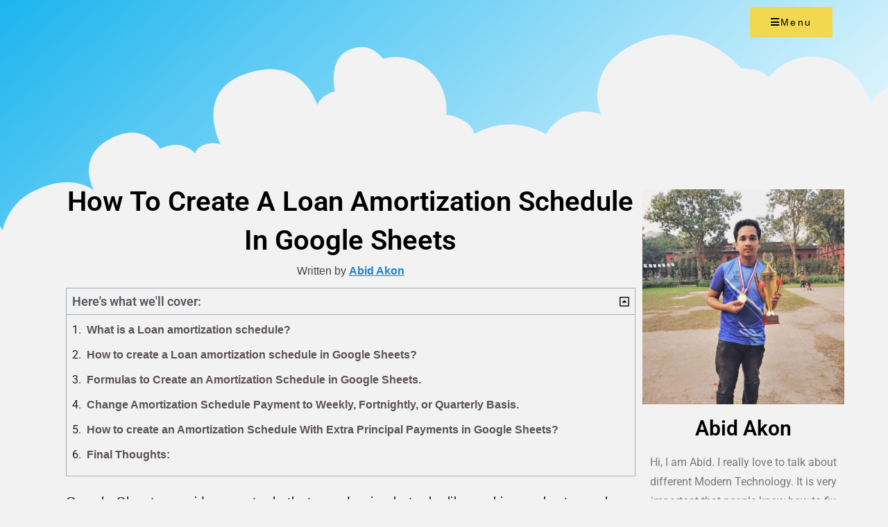

--- FILE ---
content_type: text/html; charset=UTF-8
request_url: https://abidakon.com/make-loan-amortization-schedule-in-google-sheets/
body_size: 21694
content:
<!doctype html>
<html lang="en-US" prefix="og: https://ogp.me/ns#">
<head>
	<meta charset="UTF-8">
	<meta name="viewport" content="width=device-width, initial-scale=1">
	<link rel="profile" href="https://gmpg.org/xfn/11">
		<style>img:is([sizes="auto" i], [sizes^="auto," i]) { contain-intrinsic-size: 3000px 1500px }</style>
	
<!-- Search Engine Optimization by Rank Math - https://rankmath.com/ -->
<title>How To Create A Loan Amortization Schedule In Google Sheets</title>
<meta name="description" content="An amortized loan payment pays off the interest expense for the period first, then applies any remaining funds to the principal balance."/>
<meta name="robots" content="follow, index, max-snippet:-1, max-video-preview:-1, max-image-preview:large"/>
<link rel="canonical" href="https://abidakon.com/make-loan-amortization-schedule-in-google-sheets/" />
<meta property="og:locale" content="en_US" />
<meta property="og:type" content="article" />
<meta property="og:title" content="How To Create A Loan Amortization Schedule In Google Sheets" />
<meta property="og:description" content="An amortized loan payment pays off the interest expense for the period first, then applies any remaining funds to the principal balance." />
<meta property="og:url" content="https://abidakon.com/make-loan-amortization-schedule-in-google-sheets/" />
<meta property="og:site_name" content="Abid Akon" />
<meta property="article:publisher" content="https://www.facebook.com/abidakonyt" />
<meta property="article:section" content="Software" />
<meta property="og:updated_time" content="2022-03-30T20:39:33+06:00" />
<meta property="og:image" content="https://abidakon.com/wp-content/uploads/2022/03/How-to-create-a-Loan-amortization-schedule-in-Google-Sheets.png" />
<meta property="og:image:secure_url" content="https://abidakon.com/wp-content/uploads/2022/03/How-to-create-a-Loan-amortization-schedule-in-Google-Sheets.png" />
<meta property="og:image:width" content="1280" />
<meta property="og:image:height" content="720" />
<meta property="og:image:alt" content="How to create a Loan amortization schedule in Google Sheets" />
<meta property="og:image:type" content="image/png" />
<meta property="article:published_time" content="2022-03-07T10:31:08+06:00" />
<meta property="article:modified_time" content="2022-03-30T20:39:33+06:00" />
<meta name="twitter:card" content="summary_large_image" />
<meta name="twitter:title" content="How To Create A Loan Amortization Schedule In Google Sheets" />
<meta name="twitter:description" content="An amortized loan payment pays off the interest expense for the period first, then applies any remaining funds to the principal balance." />
<meta name="twitter:image" content="https://abidakon.com/wp-content/uploads/2022/03/How-to-create-a-Loan-amortization-schedule-in-Google-Sheets.png" />
<meta name="twitter:label1" content="Written by" />
<meta name="twitter:data1" content="abid45" />
<meta name="twitter:label2" content="Time to read" />
<meta name="twitter:data2" content="7 minutes" />
<script type="application/ld+json" class="rank-math-schema">{"@context":"https://schema.org","@graph":[{"@type":["Person","Organization"],"@id":"https://abidakon.com/#person","name":"Abid Akon","sameAs":["https://www.facebook.com/abidakonyt"],"logo":{"@type":"ImageObject","@id":"https://abidakon.com/#logo","url":"https://abidakon.com/wp-content/uploads/2021/04/Abid-Akon-Site-LOGO.png","contentUrl":"https://abidakon.com/wp-content/uploads/2021/04/Abid-Akon-Site-LOGO.png","caption":"Abid Akon","inLanguage":"en-US","width":"1920","height":"918"},"image":{"@type":"ImageObject","@id":"https://abidakon.com/#logo","url":"https://abidakon.com/wp-content/uploads/2021/04/Abid-Akon-Site-LOGO.png","contentUrl":"https://abidakon.com/wp-content/uploads/2021/04/Abid-Akon-Site-LOGO.png","caption":"Abid Akon","inLanguage":"en-US","width":"1920","height":"918"}},{"@type":"WebSite","@id":"https://abidakon.com/#website","url":"https://abidakon.com","name":"Abid Akon","publisher":{"@id":"https://abidakon.com/#person"},"inLanguage":"en-US"},{"@type":"ImageObject","@id":"https://abidakon.com/wp-content/uploads/2022/03/How-to-create-a-Loan-amortization-schedule-in-Google-Sheets.png","url":"https://abidakon.com/wp-content/uploads/2022/03/How-to-create-a-Loan-amortization-schedule-in-Google-Sheets.png","width":"1280","height":"720","caption":"How to create a Loan amortization schedule in Google Sheets","inLanguage":"en-US"},{"@type":"WebPage","@id":"https://abidakon.com/make-loan-amortization-schedule-in-google-sheets/#webpage","url":"https://abidakon.com/make-loan-amortization-schedule-in-google-sheets/","name":"How To Create A Loan Amortization Schedule In Google Sheets","datePublished":"2022-03-07T10:31:08+06:00","dateModified":"2022-03-30T20:39:33+06:00","isPartOf":{"@id":"https://abidakon.com/#website"},"primaryImageOfPage":{"@id":"https://abidakon.com/wp-content/uploads/2022/03/How-to-create-a-Loan-amortization-schedule-in-Google-Sheets.png"},"inLanguage":"en-US"},{"@type":"Person","@id":"https://abidakon.com/author/abid45/","name":"abid45","url":"https://abidakon.com/author/abid45/","image":{"@type":"ImageObject","@id":"https://secure.gravatar.com/avatar/94343f50f8a5776f95eefd9360750f169932174c7cd7fd11b76f9a8b52eb0ffc?s=96&amp;d=mm&amp;r=g","url":"https://secure.gravatar.com/avatar/94343f50f8a5776f95eefd9360750f169932174c7cd7fd11b76f9a8b52eb0ffc?s=96&amp;d=mm&amp;r=g","caption":"abid45","inLanguage":"en-US"},"sameAs":["https://abidakon.com/"]},{"@type":"BlogPosting","headline":"How To Create A Loan Amortization Schedule In Google Sheets","keywords":"How to create a Loan amortization schedule in Google Sheets","datePublished":"2022-03-07T10:31:08+06:00","dateModified":"2022-03-30T20:39:33+06:00","author":{"@id":"https://abidakon.com/author/abid45/","name":"abid45"},"publisher":{"@id":"https://abidakon.com/#person"},"description":"An amortized loan payment pays off the interest expense for the period first, then applies any remaining funds to the principal balance.","name":"How To Create A Loan Amortization Schedule In Google Sheets","@id":"https://abidakon.com/make-loan-amortization-schedule-in-google-sheets/#richSnippet","isPartOf":{"@id":"https://abidakon.com/make-loan-amortization-schedule-in-google-sheets/#webpage"},"image":{"@id":"https://abidakon.com/wp-content/uploads/2022/03/How-to-create-a-Loan-amortization-schedule-in-Google-Sheets.png"},"inLanguage":"en-US","mainEntityOfPage":{"@id":"https://abidakon.com/make-loan-amortization-schedule-in-google-sheets/#webpage"}}]}</script>
<!-- /Rank Math WordPress SEO plugin -->

<link rel='dns-prefetch' href='//www.googletagmanager.com' />
<link rel="alternate" type="application/rss+xml" title="Abid Akon &raquo; Feed" href="https://abidakon.com/feed/" />
<link rel="alternate" type="application/rss+xml" title="Abid Akon &raquo; Comments Feed" href="https://abidakon.com/comments/feed/" />
<link rel="alternate" type="application/rss+xml" title="Abid Akon &raquo; How To Create A Loan Amortization Schedule In Google Sheets Comments Feed" href="https://abidakon.com/make-loan-amortization-schedule-in-google-sheets/feed/" />
<script>
window._wpemojiSettings = {"baseUrl":"https:\/\/s.w.org\/images\/core\/emoji\/16.0.1\/72x72\/","ext":".png","svgUrl":"https:\/\/s.w.org\/images\/core\/emoji\/16.0.1\/svg\/","svgExt":".svg","source":{"concatemoji":"https:\/\/abidakon.com\/wp-includes\/js\/wp-emoji-release.min.js?ver=5f309170cf1aab51f8103ad5daa6ade8"}};
/*! This file is auto-generated */
!function(s,n){var o,i,e;function c(e){try{var t={supportTests:e,timestamp:(new Date).valueOf()};sessionStorage.setItem(o,JSON.stringify(t))}catch(e){}}function p(e,t,n){e.clearRect(0,0,e.canvas.width,e.canvas.height),e.fillText(t,0,0);var t=new Uint32Array(e.getImageData(0,0,e.canvas.width,e.canvas.height).data),a=(e.clearRect(0,0,e.canvas.width,e.canvas.height),e.fillText(n,0,0),new Uint32Array(e.getImageData(0,0,e.canvas.width,e.canvas.height).data));return t.every(function(e,t){return e===a[t]})}function u(e,t){e.clearRect(0,0,e.canvas.width,e.canvas.height),e.fillText(t,0,0);for(var n=e.getImageData(16,16,1,1),a=0;a<n.data.length;a++)if(0!==n.data[a])return!1;return!0}function f(e,t,n,a){switch(t){case"flag":return n(e,"\ud83c\udff3\ufe0f\u200d\u26a7\ufe0f","\ud83c\udff3\ufe0f\u200b\u26a7\ufe0f")?!1:!n(e,"\ud83c\udde8\ud83c\uddf6","\ud83c\udde8\u200b\ud83c\uddf6")&&!n(e,"\ud83c\udff4\udb40\udc67\udb40\udc62\udb40\udc65\udb40\udc6e\udb40\udc67\udb40\udc7f","\ud83c\udff4\u200b\udb40\udc67\u200b\udb40\udc62\u200b\udb40\udc65\u200b\udb40\udc6e\u200b\udb40\udc67\u200b\udb40\udc7f");case"emoji":return!a(e,"\ud83e\udedf")}return!1}function g(e,t,n,a){var r="undefined"!=typeof WorkerGlobalScope&&self instanceof WorkerGlobalScope?new OffscreenCanvas(300,150):s.createElement("canvas"),o=r.getContext("2d",{willReadFrequently:!0}),i=(o.textBaseline="top",o.font="600 32px Arial",{});return e.forEach(function(e){i[e]=t(o,e,n,a)}),i}function t(e){var t=s.createElement("script");t.src=e,t.defer=!0,s.head.appendChild(t)}"undefined"!=typeof Promise&&(o="wpEmojiSettingsSupports",i=["flag","emoji"],n.supports={everything:!0,everythingExceptFlag:!0},e=new Promise(function(e){s.addEventListener("DOMContentLoaded",e,{once:!0})}),new Promise(function(t){var n=function(){try{var e=JSON.parse(sessionStorage.getItem(o));if("object"==typeof e&&"number"==typeof e.timestamp&&(new Date).valueOf()<e.timestamp+604800&&"object"==typeof e.supportTests)return e.supportTests}catch(e){}return null}();if(!n){if("undefined"!=typeof Worker&&"undefined"!=typeof OffscreenCanvas&&"undefined"!=typeof URL&&URL.createObjectURL&&"undefined"!=typeof Blob)try{var e="postMessage("+g.toString()+"("+[JSON.stringify(i),f.toString(),p.toString(),u.toString()].join(",")+"));",a=new Blob([e],{type:"text/javascript"}),r=new Worker(URL.createObjectURL(a),{name:"wpTestEmojiSupports"});return void(r.onmessage=function(e){c(n=e.data),r.terminate(),t(n)})}catch(e){}c(n=g(i,f,p,u))}t(n)}).then(function(e){for(var t in e)n.supports[t]=e[t],n.supports.everything=n.supports.everything&&n.supports[t],"flag"!==t&&(n.supports.everythingExceptFlag=n.supports.everythingExceptFlag&&n.supports[t]);n.supports.everythingExceptFlag=n.supports.everythingExceptFlag&&!n.supports.flag,n.DOMReady=!1,n.readyCallback=function(){n.DOMReady=!0}}).then(function(){return e}).then(function(){var e;n.supports.everything||(n.readyCallback(),(e=n.source||{}).concatemoji?t(e.concatemoji):e.wpemoji&&e.twemoji&&(t(e.twemoji),t(e.wpemoji)))}))}((window,document),window._wpemojiSettings);
</script>
<style id='wp-emoji-styles-inline-css'>

	img.wp-smiley, img.emoji {
		display: inline !important;
		border: none !important;
		box-shadow: none !important;
		height: 1em !important;
		width: 1em !important;
		margin: 0 0.07em !important;
		vertical-align: -0.1em !important;
		background: none !important;
		padding: 0 !important;
	}
</style>
<link rel='stylesheet' id='wp-block-library-css' href='https://abidakon.com/wp-includes/css/dist/block-library/style.min.css?ver=5f309170cf1aab51f8103ad5daa6ade8' media='all' />
<style id='global-styles-inline-css'>
:root{--wp--preset--aspect-ratio--square: 1;--wp--preset--aspect-ratio--4-3: 4/3;--wp--preset--aspect-ratio--3-4: 3/4;--wp--preset--aspect-ratio--3-2: 3/2;--wp--preset--aspect-ratio--2-3: 2/3;--wp--preset--aspect-ratio--16-9: 16/9;--wp--preset--aspect-ratio--9-16: 9/16;--wp--preset--color--black: #000000;--wp--preset--color--cyan-bluish-gray: #abb8c3;--wp--preset--color--white: #ffffff;--wp--preset--color--pale-pink: #f78da7;--wp--preset--color--vivid-red: #cf2e2e;--wp--preset--color--luminous-vivid-orange: #ff6900;--wp--preset--color--luminous-vivid-amber: #fcb900;--wp--preset--color--light-green-cyan: #7bdcb5;--wp--preset--color--vivid-green-cyan: #00d084;--wp--preset--color--pale-cyan-blue: #8ed1fc;--wp--preset--color--vivid-cyan-blue: #0693e3;--wp--preset--color--vivid-purple: #9b51e0;--wp--preset--gradient--vivid-cyan-blue-to-vivid-purple: linear-gradient(135deg,rgba(6,147,227,1) 0%,rgb(155,81,224) 100%);--wp--preset--gradient--light-green-cyan-to-vivid-green-cyan: linear-gradient(135deg,rgb(122,220,180) 0%,rgb(0,208,130) 100%);--wp--preset--gradient--luminous-vivid-amber-to-luminous-vivid-orange: linear-gradient(135deg,rgba(252,185,0,1) 0%,rgba(255,105,0,1) 100%);--wp--preset--gradient--luminous-vivid-orange-to-vivid-red: linear-gradient(135deg,rgba(255,105,0,1) 0%,rgb(207,46,46) 100%);--wp--preset--gradient--very-light-gray-to-cyan-bluish-gray: linear-gradient(135deg,rgb(238,238,238) 0%,rgb(169,184,195) 100%);--wp--preset--gradient--cool-to-warm-spectrum: linear-gradient(135deg,rgb(74,234,220) 0%,rgb(151,120,209) 20%,rgb(207,42,186) 40%,rgb(238,44,130) 60%,rgb(251,105,98) 80%,rgb(254,248,76) 100%);--wp--preset--gradient--blush-light-purple: linear-gradient(135deg,rgb(255,206,236) 0%,rgb(152,150,240) 100%);--wp--preset--gradient--blush-bordeaux: linear-gradient(135deg,rgb(254,205,165) 0%,rgb(254,45,45) 50%,rgb(107,0,62) 100%);--wp--preset--gradient--luminous-dusk: linear-gradient(135deg,rgb(255,203,112) 0%,rgb(199,81,192) 50%,rgb(65,88,208) 100%);--wp--preset--gradient--pale-ocean: linear-gradient(135deg,rgb(255,245,203) 0%,rgb(182,227,212) 50%,rgb(51,167,181) 100%);--wp--preset--gradient--electric-grass: linear-gradient(135deg,rgb(202,248,128) 0%,rgb(113,206,126) 100%);--wp--preset--gradient--midnight: linear-gradient(135deg,rgb(2,3,129) 0%,rgb(40,116,252) 100%);--wp--preset--font-size--small: 13px;--wp--preset--font-size--medium: 20px;--wp--preset--font-size--large: 36px;--wp--preset--font-size--x-large: 42px;--wp--preset--spacing--20: 0.44rem;--wp--preset--spacing--30: 0.67rem;--wp--preset--spacing--40: 1rem;--wp--preset--spacing--50: 1.5rem;--wp--preset--spacing--60: 2.25rem;--wp--preset--spacing--70: 3.38rem;--wp--preset--spacing--80: 5.06rem;--wp--preset--shadow--natural: 6px 6px 9px rgba(0, 0, 0, 0.2);--wp--preset--shadow--deep: 12px 12px 50px rgba(0, 0, 0, 0.4);--wp--preset--shadow--sharp: 6px 6px 0px rgba(0, 0, 0, 0.2);--wp--preset--shadow--outlined: 6px 6px 0px -3px rgba(255, 255, 255, 1), 6px 6px rgba(0, 0, 0, 1);--wp--preset--shadow--crisp: 6px 6px 0px rgba(0, 0, 0, 1);}:root { --wp--style--global--content-size: 800px;--wp--style--global--wide-size: 1200px; }:where(body) { margin: 0; }.wp-site-blocks > .alignleft { float: left; margin-right: 2em; }.wp-site-blocks > .alignright { float: right; margin-left: 2em; }.wp-site-blocks > .aligncenter { justify-content: center; margin-left: auto; margin-right: auto; }:where(.wp-site-blocks) > * { margin-block-start: 24px; margin-block-end: 0; }:where(.wp-site-blocks) > :first-child { margin-block-start: 0; }:where(.wp-site-blocks) > :last-child { margin-block-end: 0; }:root { --wp--style--block-gap: 24px; }:root :where(.is-layout-flow) > :first-child{margin-block-start: 0;}:root :where(.is-layout-flow) > :last-child{margin-block-end: 0;}:root :where(.is-layout-flow) > *{margin-block-start: 24px;margin-block-end: 0;}:root :where(.is-layout-constrained) > :first-child{margin-block-start: 0;}:root :where(.is-layout-constrained) > :last-child{margin-block-end: 0;}:root :where(.is-layout-constrained) > *{margin-block-start: 24px;margin-block-end: 0;}:root :where(.is-layout-flex){gap: 24px;}:root :where(.is-layout-grid){gap: 24px;}.is-layout-flow > .alignleft{float: left;margin-inline-start: 0;margin-inline-end: 2em;}.is-layout-flow > .alignright{float: right;margin-inline-start: 2em;margin-inline-end: 0;}.is-layout-flow > .aligncenter{margin-left: auto !important;margin-right: auto !important;}.is-layout-constrained > .alignleft{float: left;margin-inline-start: 0;margin-inline-end: 2em;}.is-layout-constrained > .alignright{float: right;margin-inline-start: 2em;margin-inline-end: 0;}.is-layout-constrained > .aligncenter{margin-left: auto !important;margin-right: auto !important;}.is-layout-constrained > :where(:not(.alignleft):not(.alignright):not(.alignfull)){max-width: var(--wp--style--global--content-size);margin-left: auto !important;margin-right: auto !important;}.is-layout-constrained > .alignwide{max-width: var(--wp--style--global--wide-size);}body .is-layout-flex{display: flex;}.is-layout-flex{flex-wrap: wrap;align-items: center;}.is-layout-flex > :is(*, div){margin: 0;}body .is-layout-grid{display: grid;}.is-layout-grid > :is(*, div){margin: 0;}body{padding-top: 0px;padding-right: 0px;padding-bottom: 0px;padding-left: 0px;}a:where(:not(.wp-element-button)){text-decoration: underline;}:root :where(.wp-element-button, .wp-block-button__link){background-color: #32373c;border-width: 0;color: #fff;font-family: inherit;font-size: inherit;line-height: inherit;padding: calc(0.667em + 2px) calc(1.333em + 2px);text-decoration: none;}.has-black-color{color: var(--wp--preset--color--black) !important;}.has-cyan-bluish-gray-color{color: var(--wp--preset--color--cyan-bluish-gray) !important;}.has-white-color{color: var(--wp--preset--color--white) !important;}.has-pale-pink-color{color: var(--wp--preset--color--pale-pink) !important;}.has-vivid-red-color{color: var(--wp--preset--color--vivid-red) !important;}.has-luminous-vivid-orange-color{color: var(--wp--preset--color--luminous-vivid-orange) !important;}.has-luminous-vivid-amber-color{color: var(--wp--preset--color--luminous-vivid-amber) !important;}.has-light-green-cyan-color{color: var(--wp--preset--color--light-green-cyan) !important;}.has-vivid-green-cyan-color{color: var(--wp--preset--color--vivid-green-cyan) !important;}.has-pale-cyan-blue-color{color: var(--wp--preset--color--pale-cyan-blue) !important;}.has-vivid-cyan-blue-color{color: var(--wp--preset--color--vivid-cyan-blue) !important;}.has-vivid-purple-color{color: var(--wp--preset--color--vivid-purple) !important;}.has-black-background-color{background-color: var(--wp--preset--color--black) !important;}.has-cyan-bluish-gray-background-color{background-color: var(--wp--preset--color--cyan-bluish-gray) !important;}.has-white-background-color{background-color: var(--wp--preset--color--white) !important;}.has-pale-pink-background-color{background-color: var(--wp--preset--color--pale-pink) !important;}.has-vivid-red-background-color{background-color: var(--wp--preset--color--vivid-red) !important;}.has-luminous-vivid-orange-background-color{background-color: var(--wp--preset--color--luminous-vivid-orange) !important;}.has-luminous-vivid-amber-background-color{background-color: var(--wp--preset--color--luminous-vivid-amber) !important;}.has-light-green-cyan-background-color{background-color: var(--wp--preset--color--light-green-cyan) !important;}.has-vivid-green-cyan-background-color{background-color: var(--wp--preset--color--vivid-green-cyan) !important;}.has-pale-cyan-blue-background-color{background-color: var(--wp--preset--color--pale-cyan-blue) !important;}.has-vivid-cyan-blue-background-color{background-color: var(--wp--preset--color--vivid-cyan-blue) !important;}.has-vivid-purple-background-color{background-color: var(--wp--preset--color--vivid-purple) !important;}.has-black-border-color{border-color: var(--wp--preset--color--black) !important;}.has-cyan-bluish-gray-border-color{border-color: var(--wp--preset--color--cyan-bluish-gray) !important;}.has-white-border-color{border-color: var(--wp--preset--color--white) !important;}.has-pale-pink-border-color{border-color: var(--wp--preset--color--pale-pink) !important;}.has-vivid-red-border-color{border-color: var(--wp--preset--color--vivid-red) !important;}.has-luminous-vivid-orange-border-color{border-color: var(--wp--preset--color--luminous-vivid-orange) !important;}.has-luminous-vivid-amber-border-color{border-color: var(--wp--preset--color--luminous-vivid-amber) !important;}.has-light-green-cyan-border-color{border-color: var(--wp--preset--color--light-green-cyan) !important;}.has-vivid-green-cyan-border-color{border-color: var(--wp--preset--color--vivid-green-cyan) !important;}.has-pale-cyan-blue-border-color{border-color: var(--wp--preset--color--pale-cyan-blue) !important;}.has-vivid-cyan-blue-border-color{border-color: var(--wp--preset--color--vivid-cyan-blue) !important;}.has-vivid-purple-border-color{border-color: var(--wp--preset--color--vivid-purple) !important;}.has-vivid-cyan-blue-to-vivid-purple-gradient-background{background: var(--wp--preset--gradient--vivid-cyan-blue-to-vivid-purple) !important;}.has-light-green-cyan-to-vivid-green-cyan-gradient-background{background: var(--wp--preset--gradient--light-green-cyan-to-vivid-green-cyan) !important;}.has-luminous-vivid-amber-to-luminous-vivid-orange-gradient-background{background: var(--wp--preset--gradient--luminous-vivid-amber-to-luminous-vivid-orange) !important;}.has-luminous-vivid-orange-to-vivid-red-gradient-background{background: var(--wp--preset--gradient--luminous-vivid-orange-to-vivid-red) !important;}.has-very-light-gray-to-cyan-bluish-gray-gradient-background{background: var(--wp--preset--gradient--very-light-gray-to-cyan-bluish-gray) !important;}.has-cool-to-warm-spectrum-gradient-background{background: var(--wp--preset--gradient--cool-to-warm-spectrum) !important;}.has-blush-light-purple-gradient-background{background: var(--wp--preset--gradient--blush-light-purple) !important;}.has-blush-bordeaux-gradient-background{background: var(--wp--preset--gradient--blush-bordeaux) !important;}.has-luminous-dusk-gradient-background{background: var(--wp--preset--gradient--luminous-dusk) !important;}.has-pale-ocean-gradient-background{background: var(--wp--preset--gradient--pale-ocean) !important;}.has-electric-grass-gradient-background{background: var(--wp--preset--gradient--electric-grass) !important;}.has-midnight-gradient-background{background: var(--wp--preset--gradient--midnight) !important;}.has-small-font-size{font-size: var(--wp--preset--font-size--small) !important;}.has-medium-font-size{font-size: var(--wp--preset--font-size--medium) !important;}.has-large-font-size{font-size: var(--wp--preset--font-size--large) !important;}.has-x-large-font-size{font-size: var(--wp--preset--font-size--x-large) !important;}
:root :where(.wp-block-pullquote){font-size: 1.5em;line-height: 1.6;}
</style>
<link rel='stylesheet' id='cmplz-general-css' href='https://abidakon.com/wp-content/plugins/complianz-gdpr/assets/css/cookieblocker.min.css?ver=1741724570' media='all' />
<link rel='stylesheet' id='hello-elementor-css' href='https://abidakon.com/wp-content/themes/hello-elementor/assets/css/reset.css?ver=3.4.5' media='all' />
<link rel='stylesheet' id='hello-elementor-theme-style-css' href='https://abidakon.com/wp-content/themes/hello-elementor/assets/css/theme.css?ver=3.4.5' media='all' />
<link rel='stylesheet' id='hello-elementor-header-footer-css' href='https://abidakon.com/wp-content/themes/hello-elementor/assets/css/header-footer.css?ver=3.4.5' media='all' />
<link rel='stylesheet' id='elementor-icons-css' href='https://abidakon.com/wp-content/plugins/elementor/assets/lib/eicons/css/elementor-icons.min.css?ver=5.44.0' media='all' />
<link rel='stylesheet' id='elementor-frontend-css' href='https://abidakon.com/wp-content/plugins/elementor/assets/css/frontend.min.css?ver=3.32.5' media='all' />
<link rel='stylesheet' id='elementor-post-6-css' href='https://abidakon.com/wp-content/uploads/elementor/css/post-6.css?ver=1762257662' media='all' />
<link rel='stylesheet' id='elementor-pro-css' href='https://abidakon.com/wp-content/plugins/elementor-pro/assets/css/frontend.min.css?ver=3.7.3' media='all' />
<link rel='stylesheet' id='elementor-post-724-css' href='https://abidakon.com/wp-content/uploads/elementor/css/post-724.css?ver=1762258363' media='all' />
<link rel='stylesheet' id='elementor-post-175-css' href='https://abidakon.com/wp-content/uploads/elementor/css/post-175.css?ver=1762257662' media='all' />
<link rel='stylesheet' id='elementor-post-708-css' href='https://abidakon.com/wp-content/uploads/elementor/css/post-708.css?ver=1762258363' media='all' />
<link rel='stylesheet' id='ecs-styles-css' href='https://abidakon.com/wp-content/plugins/ele-custom-skin/assets/css/ecs-style.css?ver=3.1.9' media='all' />
<link rel='stylesheet' id='elementor-post-240-css' href='https://abidakon.com/wp-content/uploads/elementor/css/post-240.css?ver=1617775414' media='all' />
<link rel='stylesheet' id='elementor-gf-local-roboto-css' href='https://abidakon.com/wp-content/uploads/elementor/google-fonts/css/roboto.css?ver=1742243850' media='all' />
<link rel='stylesheet' id='elementor-gf-local-robotoslab-css' href='https://abidakon.com/wp-content/uploads/elementor/google-fonts/css/robotoslab.css?ver=1742243867' media='all' />
<link rel='stylesheet' id='elementor-gf-local-karla-css' href='https://abidakon.com/wp-content/uploads/elementor/google-fonts/css/karla.css?ver=1742243874' media='all' />
<link rel='stylesheet' id='elementor-gf-local-merriweather-css' href='https://abidakon.com/wp-content/uploads/elementor/google-fonts/css/merriweather.css?ver=1742243907' media='all' />
<link rel='stylesheet' id='elementor-gf-local-montserrat-css' href='https://abidakon.com/wp-content/uploads/elementor/google-fonts/css/montserrat.css?ver=1742243931' media='all' />
<link rel='stylesheet' id='elementor-gf-local-anton-css' href='https://abidakon.com/wp-content/uploads/elementor/google-fonts/css/anton.css?ver=1742243964' media='all' />
<link rel='stylesheet' id='elementor-icons-shared-0-css' href='https://abidakon.com/wp-content/plugins/elementor/assets/lib/font-awesome/css/fontawesome.min.css?ver=5.15.3' media='all' />
<link rel='stylesheet' id='elementor-icons-fa-solid-css' href='https://abidakon.com/wp-content/plugins/elementor/assets/lib/font-awesome/css/solid.min.css?ver=5.15.3' media='all' />
<link rel='stylesheet' id='elementor-icons-fa-regular-css' href='https://abidakon.com/wp-content/plugins/elementor/assets/lib/font-awesome/css/regular.min.css?ver=5.15.3' media='all' />
<script async src="https://abidakon.com/wp-content/plugins/burst-statistics/helpers/timeme/timeme.min.js?ver=1685461748" id="burst-timeme-js"></script>
<script id="burst-js-extra">
var burst = {"tracking":{"isInitialHit":true,"lastUpdateTimestamp":0,"beacon_url":"https:\/\/abidakon.com\/wp-content\/plugins\/burst-statistics\/endpoint.php","ajaxUrl":"https:\/\/abidakon.com\/wp-admin\/admin-ajax.php"},"options":{"cookieless":0,"pageUrl":"https:\/\/abidakon.com\/make-loan-amortization-schedule-in-google-sheets\/","beacon_enabled":1,"do_not_track":0,"enable_turbo_mode":0,"track_url_change":0,"cookie_retention_days":30,"debug":0},"goals":{"completed":[],"scriptUrl":"https:\/\/abidakon.com\/wp-content\/plugins\/burst-statistics\/\/assets\/js\/build\/burst-goals.js?v=1747679212","active":[]},"cache":{"uid":null,"fingerprint":null,"isUserAgent":null,"isDoNotTrack":null,"useCookies":null}};
</script>
<script async src="https://abidakon.com/wp-content/plugins/burst-statistics/assets/js/build/burst.min.js?ver=1760383634" id="burst-js"></script>

<!-- Google tag (gtag.js) snippet added by Site Kit -->
<!-- Google Analytics snippet added by Site Kit -->
<script src="https://www.googletagmanager.com/gtag/js?id=GT-M385MKGW" id="google_gtagjs-js" async></script>
<script id="google_gtagjs-js-after">
window.dataLayer = window.dataLayer || [];function gtag(){dataLayer.push(arguments);}
gtag("set","linker",{"domains":["abidakon.com"]});
gtag("js", new Date());
gtag("set", "developer_id.dZTNiMT", true);
gtag("config", "GT-M385MKGW");
</script>
<script src="https://abidakon.com/wp-includes/js/jquery/jquery.min.js?ver=3.7.1" id="jquery-core-js"></script>
<script src="https://abidakon.com/wp-includes/js/jquery/jquery-migrate.min.js?ver=3.4.1" id="jquery-migrate-js"></script>
<script id="ecs_ajax_load-js-extra">
var ecs_ajax_params = {"ajaxurl":"https:\/\/abidakon.com\/wp-admin\/admin-ajax.php","posts":"{\"page\":0,\"name\":\"make-loan-amortization-schedule-in-google-sheets\",\"error\":\"\",\"m\":\"\",\"p\":0,\"post_parent\":\"\",\"subpost\":\"\",\"subpost_id\":\"\",\"attachment\":\"\",\"attachment_id\":0,\"pagename\":\"\",\"page_id\":0,\"second\":\"\",\"minute\":\"\",\"hour\":\"\",\"day\":0,\"monthnum\":0,\"year\":0,\"w\":0,\"category_name\":\"\",\"tag\":\"\",\"cat\":\"\",\"tag_id\":\"\",\"author\":\"\",\"author_name\":\"\",\"feed\":\"\",\"tb\":\"\",\"paged\":0,\"meta_key\":\"\",\"meta_value\":\"\",\"preview\":\"\",\"s\":\"\",\"sentence\":\"\",\"title\":\"\",\"fields\":\"all\",\"menu_order\":\"\",\"embed\":\"\",\"category__in\":[],\"category__not_in\":[],\"category__and\":[],\"post__in\":[],\"post__not_in\":[],\"post_name__in\":[],\"tag__in\":[],\"tag__not_in\":[],\"tag__and\":[],\"tag_slug__in\":[],\"tag_slug__and\":[],\"post_parent__in\":[],\"post_parent__not_in\":[],\"author__in\":[],\"author__not_in\":[],\"search_columns\":[],\"ignore_sticky_posts\":false,\"suppress_filters\":false,\"cache_results\":true,\"update_post_term_cache\":true,\"update_menu_item_cache\":false,\"lazy_load_term_meta\":true,\"update_post_meta_cache\":true,\"post_type\":\"\",\"posts_per_page\":10,\"nopaging\":false,\"comments_per_page\":\"50\",\"no_found_rows\":false,\"order\":\"DESC\"}"};
</script>
<script src="https://abidakon.com/wp-content/plugins/ele-custom-skin/assets/js/ecs_ajax_pagination.js?ver=3.1.9" id="ecs_ajax_load-js"></script>
<script src="https://abidakon.com/wp-content/plugins/ele-custom-skin/assets/js/ecs.js?ver=3.1.9" id="ecs-script-js"></script>
<link rel="https://api.w.org/" href="https://abidakon.com/wp-json/" /><link rel="alternate" title="JSON" type="application/json" href="https://abidakon.com/wp-json/wp/v2/posts/2092" /><link rel="EditURI" type="application/rsd+xml" title="RSD" href="https://abidakon.com/xmlrpc.php?rsd" />
<link rel="alternate" title="oEmbed (JSON)" type="application/json+oembed" href="https://abidakon.com/wp-json/oembed/1.0/embed?url=https%3A%2F%2Fabidakon.com%2Fmake-loan-amortization-schedule-in-google-sheets%2F" />
<link rel="alternate" title="oEmbed (XML)" type="text/xml+oembed" href="https://abidakon.com/wp-json/oembed/1.0/embed?url=https%3A%2F%2Fabidakon.com%2Fmake-loan-amortization-schedule-in-google-sheets%2F&#038;format=xml" />
<meta name="generator" content="Site Kit by Google 1.165.0" /><meta name="generator" content="Elementor 3.32.5; features: additional_custom_breakpoints; settings: css_print_method-external, google_font-enabled, font_display-auto">
<meta property="fb:app_id" content="2671698219788198" />			<style>
				.e-con.e-parent:nth-of-type(n+4):not(.e-lazyloaded):not(.e-no-lazyload),
				.e-con.e-parent:nth-of-type(n+4):not(.e-lazyloaded):not(.e-no-lazyload) * {
					background-image: none !important;
				}
				@media screen and (max-height: 1024px) {
					.e-con.e-parent:nth-of-type(n+3):not(.e-lazyloaded):not(.e-no-lazyload),
					.e-con.e-parent:nth-of-type(n+3):not(.e-lazyloaded):not(.e-no-lazyload) * {
						background-image: none !important;
					}
				}
				@media screen and (max-height: 640px) {
					.e-con.e-parent:nth-of-type(n+2):not(.e-lazyloaded):not(.e-no-lazyload),
					.e-con.e-parent:nth-of-type(n+2):not(.e-lazyloaded):not(.e-no-lazyload) * {
						background-image: none !important;
					}
				}
			</style>
			<link rel="icon" href="https://abidakon.com/wp-content/uploads/2021/04/cropped-Abid-Akon-Blog-site-icon-1-150x150.png" sizes="32x32" />
<link rel="icon" href="https://abidakon.com/wp-content/uploads/2021/04/cropped-Abid-Akon-Blog-site-icon-1-300x300.png" sizes="192x192" />
<link rel="apple-touch-icon" href="https://abidakon.com/wp-content/uploads/2021/04/cropped-Abid-Akon-Blog-site-icon-1-300x300.png" />
<meta name="msapplication-TileImage" content="https://abidakon.com/wp-content/uploads/2021/04/cropped-Abid-Akon-Blog-site-icon-1-300x300.png" />
</head>
<body data-rsssl=1 class="wp-singular post-template-default single single-post postid-2092 single-format-standard wp-embed-responsive wp-theme-hello-elementor hello-elementor-default elementor-default elementor-template-full-width elementor-kit-6 elementor-page-708" data-burst_id="2092" data-burst_type="post">


<a class="skip-link screen-reader-text" href="#content">Skip to content</a>

		<div data-elementor-type="header" data-elementor-id="724" class="elementor elementor-724 elementor-location-header">
					<div class="elementor-section-wrap">
								<section class="elementor-section elementor-top-section elementor-element elementor-element-52ad527 elementor-section-boxed elementor-section-height-default elementor-section-height-default" data-id="52ad527" data-element_type="section">
						<div class="elementor-container elementor-column-gap-default">
					<div class="elementor-column elementor-col-100 elementor-top-column elementor-element elementor-element-969ca37" data-id="969ca37" data-element_type="column">
			<div class="elementor-widget-wrap elementor-element-populated">
						<div class="elementor-element elementor-element-797ea97 elementor-align-right elementor-widget elementor-widget-button" data-id="797ea97" data-element_type="widget" data-widget_type="button.default">
				<div class="elementor-widget-container">
									<div class="elementor-button-wrapper">
					<a class="elementor-button elementor-button-link elementor-size-md" href="#elementor-action%3Aaction%3Dpopup%3Aopen%26settings%3DeyJpZCI6IjcyNyIsInRvZ2dsZSI6ZmFsc2V9">
						<span class="elementor-button-content-wrapper">
						<span class="elementor-button-icon">
				<i aria-hidden="true" class="fas fa-bars"></i>			</span>
									<span class="elementor-button-text">Menu</span>
					</span>
					</a>
				</div>
								</div>
				</div>
					</div>
		</div>
					</div>
		</section>
							</div>
				</div>
				<div data-elementor-type="single-post" data-elementor-id="708" class="elementor elementor-708 elementor-location-single post-2092 post type-post status-publish format-standard has-post-thumbnail hentry category-softwares">
					<div class="elementor-section-wrap">
								<section class="elementor-section elementor-top-section elementor-element elementor-element-771d6b91 elementor-section-boxed elementor-section-height-default elementor-section-height-default" data-id="771d6b91" data-element_type="section" data-settings="{&quot;background_background&quot;:&quot;gradient&quot;,&quot;shape_divider_bottom&quot;:&quot;clouds&quot;,&quot;shape_divider_bottom_negative&quot;:&quot;yes&quot;}">
							<div class="elementor-background-overlay"></div>
						<div class="elementor-shape elementor-shape-bottom" aria-hidden="true" data-negative="true">
			<svg xmlns="http://www.w3.org/2000/svg" viewBox="0 0 283.5 27.8" preserveAspectRatio="xMidYMax slice">
	<path class="elementor-shape-fill" d="M265.8 3.5c-10.9 0-15.9 6.2-15.9 6.2s-3.6-3.5-9.2-.9c-9.1 4.1-4.4 13.4-4.4 13.4s-1.2.2-1.9.9c-.6.7-.5 1.9-.5 1.9s-1-.5-2.3-.2c-1.3.3-1.6 1.4-1.6 1.4s.4-3.4-1.5-5c-3.9-3.4-8.3-.2-8.3-.2s-.6-.7-.9-.9c-.4-.2-1.2-.2-1.2-.2s-4.4-3.6-11.5-2.6-10.4 7.9-10.4 7.9-.5-3.3-3.9-4.9c-4.8-2.4-7.4 0-7.4 0s2.4-4.1-1.9-6.4-6.2 1.2-6.2 1.2-.9-.5-2.1-.5-2.3 1.1-2.3 1.1.1-.7-1.1-1.1c-1.2-.4-2 0-2 0s3.6-6.8-3.5-8.9c-6-1.8-7.9 2.6-8.4 4-.1-.3-.4-.7-.9-1.1-1-.7-1.3-.5-1.3-.5s1-4-1.7-5.2c-2.7-1.2-4.2 1.1-4.2 1.1s-3.1-1-5.7 1.4-2.1 5.5-2.1 5.5-.9 0-2.1.7-1.4 1.7-1.4 1.7-1.7-1.2-4.3-1.2c-2.6 0-4.5 1.2-4.5 1.2s-.7-1.5-2.8-2.4c-2.1-.9-4 0-4 0s2.6-5.9-4.7-9c-7.3-3.1-12.6 3.3-12.6 3.3s-.9 0-1.9.2c-.9.2-1.5.9-1.5.9S99.4 3 94.9 3.9c-4.5.9-5.7 5.7-5.7 5.7s-2.8-5-12.3-3.9-11.1 6-11.1 6-1.2-1.4-4-.7c-.8.2-1.3.5-1.8.9-.9-2.1-2.7-4.9-6.2-4.4-3.2.4-4 2.2-4 2.2s-.5-.7-1.2-.7h-1.4s-.5-.9-1.7-1.4-2.4 0-2.4 0-2.4-1.2-4.7 0-3.1 4.1-3.1 4.1-1.7-1.4-3.6-.7c-1.9.7-1.9 2.8-1.9 2.8s-.5-.5-1.7-.2c-1.2.2-1.4.7-1.4.7s-.7-2.3-2.8-2.8c-2.1-.5-4.3.2-4.3.2s-1.7-5-11.1-6c-3.8-.4-6.6.2-8.5 1v21.2h283.5V11.1c-.9.2-1.6.4-1.6.4s-5.2-8-16.1-8z"/>
</svg>
		</div>
					<div class="elementor-container elementor-column-gap-default">
					<div class="elementor-column elementor-col-100 elementor-top-column elementor-element elementor-element-b932825" data-id="b932825" data-element_type="column">
			<div class="elementor-widget-wrap">
							</div>
		</div>
					</div>
		</section>
				<section class="elementor-section elementor-top-section elementor-element elementor-element-1175529 elementor-section-boxed elementor-section-height-default elementor-section-height-default" data-id="1175529" data-element_type="section">
						<div class="elementor-container elementor-column-gap-default">
					<div class="elementor-column elementor-col-66 elementor-top-column elementor-element elementor-element-f5cba05" data-id="f5cba05" data-element_type="column">
			<div class="elementor-widget-wrap elementor-element-populated">
						<div class="elementor-element elementor-element-cd1f4e1 elementor-widget elementor-widget-theme-post-title elementor-page-title elementor-widget-heading" data-id="cd1f4e1" data-element_type="widget" data-widget_type="theme-post-title.default">
				<div class="elementor-widget-container">
					<h1 class="elementor-heading-title elementor-size-default">How To Create A Loan Amortization Schedule In Google Sheets</h1>				</div>
				</div>
				<div class="elementor-element elementor-element-a5ff6e6 elementor-widget elementor-widget-text-editor" data-id="a5ff6e6" data-element_type="widget" data-widget_type="text-editor.default">
				<div class="elementor-widget-container">
									<p>Written by <a href="https://abidakon.com/about-me/" target="_blank" rel="noopener"><span style="text-decoration: underline;">Abid Akon</span></a></p>								</div>
				</div>
				<div class="elementor-element elementor-element-f987a7a elementor-toc--content-ellipsis elementor-toc--minimized-on-tablet elementor-widget elementor-widget-table-of-contents" data-id="f987a7a" data-element_type="widget" data-settings="{&quot;headings_by_tags&quot;:[&quot;h2&quot;],&quot;exclude_headings_by_selector&quot;:[],&quot;marker_view&quot;:&quot;numbers&quot;,&quot;minimize_box&quot;:&quot;yes&quot;,&quot;minimized_on&quot;:&quot;tablet&quot;,&quot;hierarchical_view&quot;:&quot;yes&quot;,&quot;min_height&quot;:{&quot;unit&quot;:&quot;px&quot;,&quot;size&quot;:&quot;&quot;,&quot;sizes&quot;:[]},&quot;min_height_tablet&quot;:{&quot;unit&quot;:&quot;px&quot;,&quot;size&quot;:&quot;&quot;,&quot;sizes&quot;:[]},&quot;min_height_mobile&quot;:{&quot;unit&quot;:&quot;px&quot;,&quot;size&quot;:&quot;&quot;,&quot;sizes&quot;:[]}}" data-widget_type="table-of-contents.default">
				<div class="elementor-widget-container">
							<div class="elementor-toc__header">
			<h4 class="elementor-toc__header-title">
				Here's what we'll cover:			</h4>
							<div class="elementor-toc__toggle-button elementor-toc__toggle-button--expand"><i class="fas fa-caret-square-down"></i></div>
				<div class="elementor-toc__toggle-button elementor-toc__toggle-button--collapse"><i class="far fa-caret-square-up"></i></div>
					</div>
		<div class="elementor-toc__body">
			<div class="elementor-toc__spinner-container">
				<i class="elementor-toc__spinner eicon-animation-spin eicon-loading" aria-hidden="true"></i>			</div>
		</div>
						</div>
				</div>
				<div class="elementor-element elementor-element-2ab4586 elementor-widget elementor-widget-theme-post-content" data-id="2ab4586" data-element_type="widget" data-widget_type="theme-post-content.default">
				<div class="elementor-widget-container">
					
<p>Google Sheets provides you tools that can do simple tasks like making a chart, graph or a simple mathematical formula, or can do more complex tasks like making a loan amortization schedule in a very simple way, thanks to the built-in financial functions.</p>



<p>A loan amortization schedule is a very powerful tool that can help you see how your monthly payments affect the overall cost of your loan.</p>



<p>In this tutorial, we’ll learn how to make a loan amortization schedule from A to Z.</p>



<h2 class="wp-block-heading"><strong>What is a Loan amortization schedule?</strong></h2>



<p>An amortized loan is one in which the borrower is required to make periodic, scheduled payments that are applied to both the principal and interest.</p>



<p>An amortized loan payment pays off the interest expense for the period first, then applies any remaining funds to the principal balance.</p>



<p>So, we can now say that <strong><a href="https://www.investopedia.com/terms/a/amortization_schedule.asp#:~:text=A%20loan%20amortization%20schedule%20is,the%20end%20of%20its%20term." target="_blank" data-type="URL" data-id="https://www.investopedia.com/terms/a/amortization_schedule.asp#:~:text=A%20loan%20amortization%20schedule%20is,the%20end%20of%20its%20term." rel="noreferrer noopener">Loan amortization</a></strong> is the process of scheduling a fixed-rate loan into equal payments, where the interest portion of each instalment is deducted, and the remainder is applied to the loan principal.</p>



<p>Amortized loans can be Auto loans, student loans, home equity loans, personal loans and fixed-rate mortgages.</p>



<p>Amortization tables are helpful since they show you how your debt will be paid off.</p>



<p>An amortization schedule will show you how much of each monthly loan payment is used to pay the principal and how much is used to pay the interest over time.</p>



<h2 class="wp-block-heading"><strong>How to create a Loan amortization schedule in Google Sheets?</strong></h2>



<p>We can use the powerful financial functions provided by Google Sheets to create a loan amortization schedule, whether the periodic payments are on a weekly, fortnightly, quarterly, or monthly basis, we would use the same formulas.</p>



<p>In this example, we’ll create a loan amortization schedule based on a monthly periodic payment.</p>



<p><strong>1.</strong>&nbsp; &nbsp; <strong>Write the input values</strong> in the loan amortization schedule.</p>



<figure class="wp-block-image size-full"><img fetchpriority="high" fetchpriority="high" decoding="async" width="297" height="212" src="https://abidakon.com/wp-content/uploads/2022/03/1-How-to-create-a-Loan-amortization-schedule-in-Google-Sheets.png" alt="1 How to create a Loan amortization schedule in Google Sheets" class="wp-image-2094"/></figure>



<p><strong>2.</strong><strong> </strong>&nbsp;&nbsp;&nbsp;<strong>Prepare the format</strong> of the loan amortization schedule:</p>



<p>Make <strong>5 column tables</strong> to write the formulas in.</p>



<figure class="wp-block-image size-full"><img decoding="async" width="950" height="577" src="https://abidakon.com/wp-content/uploads/2022/03/2-How-to-create-a-Loan-amortization-schedule-in-Google-Sheets.png" alt="2 How to create a Loan amortization schedule in Google Sheets" class="wp-image-2095" srcset="https://abidakon.com/wp-content/uploads/2022/03/2-How-to-create-a-Loan-amortization-schedule-in-Google-Sheets.png 950w, https://abidakon.com/wp-content/uploads/2022/03/2-How-to-create-a-Loan-amortization-schedule-in-Google-Sheets-300x182.png 300w, https://abidakon.com/wp-content/uploads/2022/03/2-How-to-create-a-Loan-amortization-schedule-in-Google-Sheets-768x466.png 768w" sizes="(max-width: 950px) 100vw, 950px" /></figure>



<p><strong>Now, we need to fill the loan amortization schedule using the below formulas.</strong></p>



<p>Check out <strong><a href="https://abidakon.com/calculate-p-value-in-google-sheets/" target="_blank" data-type="post" data-id="2081" rel="noreferrer noopener">How To Calculate P-Value In Google Sheets.</a></strong></p>



<h2 class="wp-block-heading"><strong>Formulas to Create an Amortization Schedule in Google Sheets.</strong></h2>



<h3 class="wp-block-heading">1. <strong>Month:</strong></h3>



<p>In our example, the loan period is 1 year, which means we have 12 months.</p>



<p>To write it in the form of a formula, we’ll write in the first cell of the months: <strong>=ArrayFormula(row(1:12))</strong></p>



<figure class="wp-block-image size-full"><img decoding="async" width="952" height="512" src="https://abidakon.com/wp-content/uploads/2022/03/3-How-to-create-a-Loan-amortization-schedule-in-Google-Sheets.png" alt="3 How to create a Loan amortization schedule in Google Sheets" class="wp-image-2096" srcset="https://abidakon.com/wp-content/uploads/2022/03/3-How-to-create-a-Loan-amortization-schedule-in-Google-Sheets.png 952w, https://abidakon.com/wp-content/uploads/2022/03/3-How-to-create-a-Loan-amortization-schedule-in-Google-Sheets-300x161.png 300w, https://abidakon.com/wp-content/uploads/2022/03/3-How-to-create-a-Loan-amortization-schedule-in-Google-Sheets-768x413.png 768w" sizes="(max-width: 952px) 100vw, 952px" /></figure>



<h3 class="wp-block-heading">2. &nbsp;<strong>Monthly Payment:</strong></h3>



<p>In order to calculate the monthly payments, we’ll use the PMT function.</p>



<p><strong>=PMT(rate, number_of_periods, present_value)</strong></p>



<ul class="wp-block-list"><li>&nbsp;<strong>rate: </strong>the<strong> </strong>interest rate.</li><li><strong>number_of_periods: </strong>the number of payments to be made.</li><li><strong>present_value:</strong> this will be the principal amount.</li></ul>



<p>So, our formula will be:</p>



<p><strong>=PMT($B$2/12,$B$3*12,$B$1)</strong></p>



<p>To make it easier for you to add the formula in the spreadsheet, we made a</p>



<p><strong>=ArrayFormula(if(len(C6:C),-pmt($B$2/12,$B$3*12,$B$1),))</strong></p>



<figure class="wp-block-image size-full"><img loading="lazy" loading="lazy" decoding="async" width="917" height="512" src="https://abidakon.com/wp-content/uploads/2022/03/4-How-to-create-a-Loan-amortization-schedule-in-Google-Sheets.png" alt="4 How to create a Loan amortization schedule in Google Sheets" class="wp-image-2097" srcset="https://abidakon.com/wp-content/uploads/2022/03/4-How-to-create-a-Loan-amortization-schedule-in-Google-Sheets.png 917w, https://abidakon.com/wp-content/uploads/2022/03/4-How-to-create-a-Loan-amortization-schedule-in-Google-Sheets-300x168.png 300w, https://abidakon.com/wp-content/uploads/2022/03/4-How-to-create-a-Loan-amortization-schedule-in-Google-Sheets-768x429.png 768w" sizes="(max-width: 917px) 100vw, 917px" /></figure>



<p><strong>Notes:</strong></p>



<ul class="wp-block-list"><li>You can use the non-array formula, but it will give you a negative value, which indicates an outgoing payment.</li><li>All the cell references are locked using the <strong><a href="https://abidakon.com/add-or-remove-dollar-signs-in-google-sheets/" target="_blank" data-type="URL" data-id="https://abidakon.com/add-or-remove-dollar-signs-in-google-sheets/" rel="noreferrer noopener">dollar sign ($) symbol</a></strong> because the reference to the cell does not change as our rows change. We want to make sure we are taking from the same values every time.</li><li>Our interest rate is divided by 12 because there are 12 months in a year.</li><li>Our number of periods is multiplied by 12 because there are 12 months in a year.</li></ul>



<h3 class="wp-block-heading">3. <strong>Interest payment:</strong></h3>



<p>We’ll use the IPMT function to get the interest payment.</p>



<p><strong>IPMT(rate, period, number_of_periods, present_value, [future_value, end_or_beginning])</strong></p>



<ul class="wp-block-list"><li>&nbsp;<strong>rate:</strong> the interest rate.</li><li>&nbsp;<strong>period:</strong> loan amortization period.</li><li><strong>number_of_periods:</strong> the number of payment instalments.</li><li>&nbsp;<strong>present_value</strong>: this will be the principal amount.</li><li><strong><em>future_value</em></strong> (optional). It is the future value remaining after the final payment has been made.</li><li><strong><em>end_or_beginning</em></strong> (optional). It specifies if the payments are at the end (0) or start (0) of each period. By default, this value is 0.</li></ul>



<p>So, our formula will be:</p>



<p><strong>=-ipmt($B$2/12,C6,$B$3*12,$B$1)</strong></p>



<p>You can also use the array formula:</p>



<p><strong>=ArrayFormula(if(len(C6:C),-ipmt($B$2/12,C6:C29,$B$3*12,$B$1),))</strong></p>



<p><strong>Note: </strong>We didn’t lock the period reference with the dollar sign ($) because this value needs to change with every row.</p>



<figure class="wp-block-image size-full"><img loading="lazy" loading="lazy" decoding="async" width="947" height="510" src="https://abidakon.com/wp-content/uploads/2022/03/5-How-to-create-a-Loan-amortization-schedule-in-Google-Sheets.png" alt="5 How to create a Loan amortization schedule in Google Sheets" class="wp-image-2098" srcset="https://abidakon.com/wp-content/uploads/2022/03/5-How-to-create-a-Loan-amortization-schedule-in-Google-Sheets.png 947w, https://abidakon.com/wp-content/uploads/2022/03/5-How-to-create-a-Loan-amortization-schedule-in-Google-Sheets-300x162.png 300w, https://abidakon.com/wp-content/uploads/2022/03/5-How-to-create-a-Loan-amortization-schedule-in-Google-Sheets-768x414.png 768w" sizes="(max-width: 947px) 100vw, 947px" /></figure>



<h3 class="wp-block-heading">4. <strong>Principal payment:</strong></h3>



<p>There are many <strong><a href="https://abidakon.com/calculate-time-in-google-sheets/" target="_blank" data-type="URL" data-id="https://abidakon.com/calculate-time-in-google-sheets/" rel="noreferrer noopener">ways to calculate</a></strong> the principal payment:</p>



<ul class="wp-block-list"><li>Principal payment = <strong>(Monthly Payment – Interest Payment)</strong></li></ul>



<p>Where the first row equals zero because there is no payment being made. <strong>=D6-E6</strong></p>



<figure class="wp-block-image size-full"><img loading="lazy" loading="lazy" decoding="async" width="952" height="516" src="https://abidakon.com/wp-content/uploads/2022/03/6-How-to-create-a-Loan-amortization-schedule-in-Google-Sheets.png" alt="6 How to create a Loan amortization schedule in Google Sheets" class="wp-image-2099" srcset="https://abidakon.com/wp-content/uploads/2022/03/6-How-to-create-a-Loan-amortization-schedule-in-Google-Sheets.png 952w, https://abidakon.com/wp-content/uploads/2022/03/6-How-to-create-a-Loan-amortization-schedule-in-Google-Sheets-300x163.png 300w, https://abidakon.com/wp-content/uploads/2022/03/6-How-to-create-a-Loan-amortization-schedule-in-Google-Sheets-768x416.png 768w" sizes="(max-width: 952px) 100vw, 952px" /></figure>



<ul class="wp-block-list"><li>Using the PPMT function.</li></ul>



<p><strong>=-ppmt($B$2/12,C6,$B$3*12,$B$1)</strong></p>



<ul class="wp-block-list"><li>&nbsp;Using the array formula.</li></ul>



<p><strong>=ArrayFormula(if(len(C6:C),-ppmt($B$2/12,C6:C29,$B$3*12,$B$1),))</strong></p>



<h3 class="wp-block-heading">5. <strong>Loan Balance:</strong></h3>



<p>Write down the following formula:</p>



<p><strong>=$B$1-sum($F$6:F6)</strong></p>



<figure class="wp-block-image size-full"><img loading="lazy" loading="lazy" decoding="async" width="955" height="514" src="https://abidakon.com/wp-content/uploads/2022/03/7-How-to-create-a-Loan-amortization-schedule-in-Google-Sheets.png" alt="7 How to create a Loan amortization schedule in Google Sheets" class="wp-image-2100" srcset="https://abidakon.com/wp-content/uploads/2022/03/7-How-to-create-a-Loan-amortization-schedule-in-Google-Sheets.png 955w, https://abidakon.com/wp-content/uploads/2022/03/7-How-to-create-a-Loan-amortization-schedule-in-Google-Sheets-300x161.png 300w, https://abidakon.com/wp-content/uploads/2022/03/7-How-to-create-a-Loan-amortization-schedule-in-Google-Sheets-768x413.png 768w" sizes="(max-width: 955px) 100vw, 955px" /></figure>



<figure class="wp-block-embed is-type-video is-provider-youtube wp-block-embed-youtube wp-embed-aspect-16-9 wp-has-aspect-ratio"><div class="wp-block-embed__wrapper">
<iframe title="Google Sheets Amortization Schedule" width="800" height="450" src="https://www.youtube.com/embed/brncA0WQwVs?feature=oembed" frameborder="0" allow="accelerometer; autoplay; clipboard-write; encrypted-media; gyroscope; picture-in-picture" allowfullscreen></iframe>
</div></figure>



<p>Check out <strong><a href="https://abidakon.com/find-slope-on-google-sheets/" target="_blank" data-type="post" data-id="2066" rel="noreferrer noopener">How To Find Slope On Google Sheets.</a></strong></p>



<h2 class="wp-block-heading"><strong>Change Amortization Schedule Payment to Weekly, Fortnightly, or Quarterly Basis.</strong></h2>



<p>Now, we have created a loan amortization schedule, lets change the scheduled payments to weekly, fortnightly or quarterly basis.</p>



<p>You can simply do it by changing them in the previous formulas as explained.</p>



<ul class="wp-block-list"><li><strong>Weekly Interest Rate = Yearly Interest Rate / 52</strong></li><li><strong>Weekly loan period = Yearly loan period * 52</strong></li></ul>



<p></p>



<ul class="wp-block-list"><li><strong>Fortnightly Interest Rate = Yearly Interest Rate / 26</strong></li><li><strong>Fortnightly loan period = Yearly loan period * 26</strong></li></ul>



<p></p>



<ul class="wp-block-list"><li><strong>Monthly Interest Rate = Yearly Interest Rate / 12 (As seen in our example)</strong></li><li><strong>Monthly loan period = Yearly loan period * 12 (As seen in our example)</strong></li></ul>



<p></p>



<ul class="wp-block-list"><li><strong>Quarterly Interest Rate = Yearly Interest Rate / 4</strong></li><li><strong>Quarterly loan period = Yearly loan period * 4</strong></li></ul>



<h2 class="wp-block-heading"><strong>How to create an Amortization Schedule With Extra Principal Payments in Google Sheets?</strong></h2>



<p>Except for the PMT, none of the Google Sheets built-in capabilities will enable you to make extra payments. Here, we need to take a different strategy. That is also not overly difficult.</p>



<p>We’ll be changing our example and add a new column to show your extra principal payments in each quarter this time.</p>



<figure class="wp-block-image size-large"><img loading="lazy" loading="lazy" decoding="async" width="1024" height="556" src="https://abidakon.com/wp-content/uploads/2022/03/8-How-to-create-a-Loan-amortization-schedule-in-Google-Sheets-1024x556.png" alt="8 How to create a Loan amortization schedule in Google Sheets" class="wp-image-2101" srcset="https://abidakon.com/wp-content/uploads/2022/03/8-How-to-create-a-Loan-amortization-schedule-in-Google-Sheets-1024x556.png 1024w, https://abidakon.com/wp-content/uploads/2022/03/8-How-to-create-a-Loan-amortization-schedule-in-Google-Sheets-300x163.png 300w, https://abidakon.com/wp-content/uploads/2022/03/8-How-to-create-a-Loan-amortization-schedule-in-Google-Sheets-768x417.png 768w, https://abidakon.com/wp-content/uploads/2022/03/8-How-to-create-a-Loan-amortization-schedule-in-Google-Sheets.png 1051w" sizes="(max-width: 1024px) 100vw, 1024px" /></figure>



<p><strong><em>Numbers series in the Range C6:C29:</em></strong></p>



<p>In the given range, enter the numbers 1 to 17. This time, we&#8217;ll not be using the row formula.</p>



<p>There are actually 24 months and the payment is made on a monthly basis. So, why are we having a period of 17 months not 24 months?</p>



<p>Every month, I&#8217;m going to make an extra principal payment of $500.00. As a result, at the end of the 17th month, the future value (FV) will be 0.</p>



<p><strong><em>In B4, use the PMT Formula to calculate the periodic payment:</em></strong></p>



<p>Instead of using the PMT formula in D6, I&#8217;m using it in cell B5. We&#8217;ll achieve the same result in B5, but we&#8217;ll have to include a logical IF statement there.</p>



<p>To begin, type this formula into D6.</p>



<p><strong><em>=-pmt(B2/12,B3*12,B1)</em></strong></p>



<p>Get the Loan Amount, by typing this formula in H6.&nbsp;</p>



<p><strong><em>=B1</em></strong></p>



<figure class="wp-block-image size-large"><img loading="lazy" loading="lazy" decoding="async" width="1024" height="560" src="https://abidakon.com/wp-content/uploads/2022/03/9-How-to-create-a-Loan-amortization-schedule-in-Google-Sheets-1024x560.png" alt="9 How to create a Loan amortization schedule in Google Sheets" class="wp-image-2102" srcset="https://abidakon.com/wp-content/uploads/2022/03/9-How-to-create-a-Loan-amortization-schedule-in-Google-Sheets-1024x560.png 1024w, https://abidakon.com/wp-content/uploads/2022/03/9-How-to-create-a-Loan-amortization-schedule-in-Google-Sheets-300x164.png 300w, https://abidakon.com/wp-content/uploads/2022/03/9-How-to-create-a-Loan-amortization-schedule-in-Google-Sheets-768x420.png 768w, https://abidakon.com/wp-content/uploads/2022/03/9-How-to-create-a-Loan-amortization-schedule-in-Google-Sheets.png 1054w" sizes="(max-width: 1024px) 100vw, 1024px" /></figure>



<p><strong><em>PMT and IF Logical:</em></strong></p>



<p>Use this calculation in D6 to obtain the PMT value from B4.</p>



<p><strong><em>=IF($B$5&lt;=G9,$B$5,G9+(G9*$B$2/12))</em></strong></p>



<p>The loan balance column H in the row above is checked with this formula. The formula in cell D6, for example, verifies the value in cell H6.</p>



<p>The formula will yield the value in cell B4 (PMT) if it is smaller than the value in cell H6. As a result, the PMT value will remain unchanged.</p>



<p>The logical test conducts the highlighted component once the value in cell B4 (PMT) exceeds the loan balance value in column H.</p>



<p><strong><em>PMT = Monthly Interest (G25*$B$2/12) + Balance Payment (G25)</em></strong></p>



<p><strong><em>Manual IPMT using IF Logical:</em></strong></p>



<p><strong>IPMT = Monthly Rate ($B$2/12) x Balance Payment (G9)</strong></p>



<p>So, in E6, type this formula and drag it down. To check for the presence of PMT in column C, I used the IF logic.</p>



<p><strong>=IF(len(C10),H6*$B$2/12,0)</strong></p>



<p><strong><em>PPMT with IF (manual) Logical:</em></strong></p>



<p>You can quickly compute the principal payment amount because you already have the PMT (monthly payment) and interest (IPMT) in hand.</p>



<p><strong>Payment Amount (PMT) &#8211; Interest Payment = Principal Payment (PPMT) (IPMT)</strong></p>



<p>In D6, the formula is as follows:</p>



<p><strong>=IF(len(D6),MIN(D6-E6,H6),0)</strong></p>



<p>You must, of course, write this formula down. Fill in the extra principal payments in column F, i.e. $500.00 in the range G6:G22.</p>



<p>Finally, in H7, calculate the balance, which must likewise be brought down, using the formula below.</p>



<p><strong>=IF(H6&gt;0,H6-F6-G6,0)</strong></p>



<h2 class="wp-block-heading"><strong>Final Thoughts:</strong></h2>



<p>In this tutorial, you learned how to make your own loan amortization schedule with or without extra payments.</p>



<p>This will assist you in comprehending the interest and principal payments on a loan over time. Over time, you should notice that interest payments decrease while principal payments increase.</p>
				</div>
				</div>
				<div class="elementor-element elementor-element-9742c19 elementor-post-navigation-borders-yes elementor-widget elementor-widget-post-navigation" data-id="9742c19" data-element_type="widget" data-widget_type="post-navigation.default">
				<div class="elementor-widget-container">
							<div class="elementor-post-navigation">
			<div class="elementor-post-navigation__prev elementor-post-navigation__link">
				<a href="https://abidakon.com/calculate-p-value-in-google-sheets/" rel="prev"><span class="post-navigation__arrow-wrapper post-navigation__arrow-prev"><i class="fa fa-chevron-left" aria-hidden="true"></i><span class="elementor-screen-only">Prev</span></span><span class="elementor-post-navigation__link__prev"><span class="post-navigation__prev--label">Previous</span></span></a>			</div>
							<div class="elementor-post-navigation__separator-wrapper">
					<div class="elementor-post-navigation__separator"></div>
				</div>
						<div class="elementor-post-navigation__next elementor-post-navigation__link">
				<a href="https://abidakon.com/make-histogram-in-google-sheets-guide/" rel="next"><span class="elementor-post-navigation__link__next"><span class="post-navigation__next--label">Next</span></span><span class="post-navigation__arrow-wrapper post-navigation__arrow-next"><i class="fa fa-chevron-right" aria-hidden="true"></i><span class="elementor-screen-only">Next</span></span></a>			</div>
		</div>
						</div>
				</div>
				<div class="elementor-element elementor-element-be7549e elementor-share-buttons--view-icon elementor-share-buttons--shape-circle elementor-share-buttons--align-center elementor-share-buttons--skin-gradient elementor-grid-0 elementor-share-buttons--color-official elementor-widget elementor-widget-share-buttons" data-id="be7549e" data-element_type="widget" data-widget_type="share-buttons.default">
				<div class="elementor-widget-container">
							<div class="elementor-grid">
								<div class="elementor-grid-item">
						<div class="elementor-share-btn elementor-share-btn_facebook" tabindex="0" aria-label="Share on facebook">
															<span class="elementor-share-btn__icon">
								<i class="fab fa-facebook" aria-hidden="true"></i>							</span>
																				</div>
					</div>
									<div class="elementor-grid-item">
						<div class="elementor-share-btn elementor-share-btn_twitter" tabindex="0" aria-label="Share on twitter">
															<span class="elementor-share-btn__icon">
								<i class="fab fa-twitter" aria-hidden="true"></i>							</span>
																				</div>
					</div>
									<div class="elementor-grid-item">
						<div class="elementor-share-btn elementor-share-btn_linkedin" tabindex="0" aria-label="Share on linkedin">
															<span class="elementor-share-btn__icon">
								<i class="fab fa-linkedin" aria-hidden="true"></i>							</span>
																				</div>
					</div>
									<div class="elementor-grid-item">
						<div class="elementor-share-btn elementor-share-btn_whatsapp" tabindex="0" aria-label="Share on whatsapp">
															<span class="elementor-share-btn__icon">
								<i class="fab fa-whatsapp" aria-hidden="true"></i>							</span>
																				</div>
					</div>
									<div class="elementor-grid-item">
						<div class="elementor-share-btn elementor-share-btn_pinterest" tabindex="0" aria-label="Share on pinterest">
															<span class="elementor-share-btn__icon">
								<i class="fab fa-pinterest" aria-hidden="true"></i>							</span>
																				</div>
					</div>
									<div class="elementor-grid-item">
						<div class="elementor-share-btn elementor-share-btn_email" tabindex="0" aria-label="Share on email">
															<span class="elementor-share-btn__icon">
								<i class="fas fa-envelope" aria-hidden="true"></i>							</span>
																				</div>
					</div>
									<div class="elementor-grid-item">
						<div class="elementor-share-btn elementor-share-btn_print" tabindex="0" aria-label="Share on print">
															<span class="elementor-share-btn__icon">
								<i class="fas fa-print" aria-hidden="true"></i>							</span>
																				</div>
					</div>
						</div>
						</div>
				</div>
				<div class="elementor-element elementor-element-fe54a1d elementor-widget elementor-widget-author-box" data-id="fe54a1d" data-element_type="widget" data-widget_type="author-box.default">
				<div class="elementor-widget-container">
							<div class="elementor-author-box">
							<a href="https://abidakon.com/about-me/" target="_blank" class="elementor-author-box__avatar">
					<img src="https://abidakon.com/wp-content/uploads/2021/05/20643574_1897868813810065_4194669186599110091_o-300x200.jpg" alt="Abid Akon">
				</a>
			
			<div class="elementor-author-box__text">
									<a href="https://abidakon.com/about-me/" target="_blank">
						<h4 class="elementor-author-box__name">
							Abid Akon						</h4>
					</a>
				
									<div class="elementor-author-box__bio">
						<p>I am a tech content writer. I really love to talk about different Modern Technology. It is very important that people know how to fix their tech related problem. That’s why I am writing articles to share my tech knowledge with you.</p>
					</div>
				
							</div>
		</div>
						</div>
				</div>
				<div class="elementor-element elementor-element-d4899f4 elementor-widget elementor-widget-heading" data-id="d4899f4" data-element_type="widget" data-widget_type="heading.default">
				<div class="elementor-widget-container">
					<h3 class="elementor-heading-title elementor-size-default">Related Articles</h3>				</div>
				</div>
				<div class="elementor-element elementor-element-1b6926f elementor-grid-tablet-3 elementor-grid-3 elementor-grid-mobile-1 elementor-posts--thumbnail-top elementor-widget elementor-widget-posts" data-id="1b6926f" data-element_type="widget" data-settings="{&quot;classic_row_gap&quot;:{&quot;unit&quot;:&quot;px&quot;,&quot;size&quot;:30,&quot;sizes&quot;:[]},&quot;classic_columns_tablet&quot;:&quot;3&quot;,&quot;classic_columns&quot;:&quot;3&quot;,&quot;classic_columns_mobile&quot;:&quot;1&quot;,&quot;classic_row_gap_tablet&quot;:{&quot;unit&quot;:&quot;px&quot;,&quot;size&quot;:&quot;&quot;,&quot;sizes&quot;:[]},&quot;classic_row_gap_mobile&quot;:{&quot;unit&quot;:&quot;px&quot;,&quot;size&quot;:&quot;&quot;,&quot;sizes&quot;:[]}}" data-widget_type="posts.classic">
				<div class="elementor-widget-container">
							<div class="elementor-posts-container elementor-posts elementor-posts--skin-classic elementor-grid">
				<article class="elementor-post elementor-grid-item post-5017 post type-post status-publish format-standard has-post-thumbnail hentry category-mobiles">
				<a class="elementor-post__thumbnail__link" href="https://abidakon.com/6-things-you-should-do-before-installing-ios-16-0-2/" >
			<div class="elementor-post__thumbnail"><img loading="lazy" width="300" height="169" src="https://abidakon.com/wp-content/uploads/2022/10/6-Things-to-Do-Before-Installing-iOS-16.0.2-300x169.png" class="attachment-medium size-medium wp-image-5020" alt="" /></div>
		</a>
				<div class="elementor-post__text">
				<h3 class="elementor-post__title">
			<a href="https://abidakon.com/6-things-you-should-do-before-installing-ios-16-0-2/" >
				6 Things You Should Do Before Installing iOS 16.0.2			</a>
		</h3>
				<div class="elementor-post__excerpt">
			<p>Today we will discuss 6 Things to Do Before Installing iOS 16.0.2. So, let&#8217;s go. </p>
		</div>
		
		<a class="elementor-post__read-more" href="https://abidakon.com/6-things-you-should-do-before-installing-ios-16-0-2/" >
			Read More		</a>

				</div>
				</article>
				<article class="elementor-post elementor-grid-item post-5012 post type-post status-publish format-standard has-post-thumbnail hentry category-softwares">
				<a class="elementor-post__thumbnail__link" href="https://abidakon.com/how-to-reopen-a-closed-tab-in-google-chrome/" >
			<div class="elementor-post__thumbnail"><img loading="lazy" width="300" height="169" src="https://abidakon.com/wp-content/uploads/2022/09/How-to-Reopen-a-Closed-Tab-in-Google-Chrome-300x169.png" class="attachment-medium size-medium wp-image-5014" alt="" /></div>
		</a>
				<div class="elementor-post__text">
				<h3 class="elementor-post__title">
			<a href="https://abidakon.com/how-to-reopen-a-closed-tab-in-google-chrome/" >
				How to Reopen a Closed Tab in Google Chrome (Step-by-step)			</a>
		</h3>
				<div class="elementor-post__excerpt">
			<p>Google chrome has an option to open the recently closed tab. Today, we will show</p>
		</div>
		
		<a class="elementor-post__read-more" href="https://abidakon.com/how-to-reopen-a-closed-tab-in-google-chrome/" >
			Read More		</a>

				</div>
				</article>
				<article class="elementor-post elementor-grid-item post-5008 post type-post status-publish format-standard has-post-thumbnail hentry category-softwares">
				<a class="elementor-post__thumbnail__link" href="https://abidakon.com/how-to-clear-cache-and-cookies-in-google-chrome/" >
			<div class="elementor-post__thumbnail"><img loading="lazy" width="300" height="169" src="https://abidakon.com/wp-content/uploads/2022/09/How-to-Clear-Cache-and-Cookies-in-Google-Chrome-300x169.jpg" class="attachment-medium size-medium wp-image-5010" alt="" /></div>
		</a>
				<div class="elementor-post__text">
				<h3 class="elementor-post__title">
			<a href="https://abidakon.com/how-to-clear-cache-and-cookies-in-google-chrome/" >
				How to Clear Cache and Cookies in Google Chrome (2022)			</a>
		</h3>
				<div class="elementor-post__excerpt">
			<p>Today we will show you, How to Clear Cache and Cookies in Google Chrome within</p>
		</div>
		
		<a class="elementor-post__read-more" href="https://abidakon.com/how-to-clear-cache-and-cookies-in-google-chrome/" >
			Read More		</a>

				</div>
				</article>
				</div>


		
						</div>
				</div>
					</div>
		</div>
				<div class="elementor-column elementor-col-33 elementor-top-column elementor-element elementor-element-2c8b4b9" data-id="2c8b4b9" data-element_type="column">
			<div class="elementor-widget-wrap elementor-element-populated">
						<div class="elementor-element elementor-element-9cde211 elementor-widget elementor-widget-template" data-id="9cde211" data-element_type="widget" data-widget_type="template.default">
				<div class="elementor-widget-container">
							<div class="elementor-template">
					<div data-elementor-type="section" data-elementor-id="136" class="elementor elementor-136 elementor-location-single">
					<div class="elementor-section-wrap">
								<section class="elementor-section elementor-inner-section elementor-element elementor-element-40fe6e69 elementor-section-boxed elementor-section-height-default elementor-section-height-default" data-id="40fe6e69" data-element_type="section">
						<div class="elementor-container elementor-column-gap-default">
					<div class="elementor-column elementor-col-100 elementor-inner-column elementor-element elementor-element-1ae1cc0c" data-id="1ae1cc0c" data-element_type="column">
			<div class="elementor-widget-wrap elementor-element-populated">
						<div class="elementor-element elementor-element-7b97c58f elementor-widget elementor-widget-image" data-id="7b97c58f" data-element_type="widget" data-widget_type="image.default">
				<div class="elementor-widget-container">
															<img src="https://abidakon.com/wp-content/uploads/elementor/thumbs/Md-Abid-Akon-scaled-qwbz5yuuj69pfixpuw4i8ls1xvxtlo2cfymbtzg7s8.jpg" title="Md Abid Akon" alt="MD Abid Akon" loading="lazy" />															</div>
				</div>
				<div class="elementor-element elementor-element-167825a2 elementor-widget elementor-widget-heading" data-id="167825a2" data-element_type="widget" data-widget_type="heading.default">
				<div class="elementor-widget-container">
					<h3 class="elementor-heading-title elementor-size-default">Abid Akon</h3>				</div>
				</div>
				<div class="elementor-element elementor-element-2bab38e1 elementor-widget elementor-widget-text-editor" data-id="2bab38e1" data-element_type="widget" data-widget_type="text-editor.default">
				<div class="elementor-widget-container">
									<p>Hi, I am Abid. I really love to talk about different Modern Technology. It is very important that people know how to fix their tech related problem. That’s why I’ve created this website to share my technology keeping knowledge with you. Welcome to <strong>&#8221;abidakon.com&#8221;</strong></p>								</div>
				</div>
				<div class="elementor-element elementor-element-10da148b elementor-widget elementor-widget-heading" data-id="10da148b" data-element_type="widget" data-widget_type="heading.default">
				<div class="elementor-widget-container">
					<h3 class="elementor-heading-title elementor-size-default">Abid Akon</h3>				</div>
				</div>
				<div class="elementor-element elementor-element-62a3ce62 elementor-widget-divider--view-line_text elementor-widget-divider--element-align-left elementor-widget elementor-widget-divider" data-id="62a3ce62" data-element_type="widget" data-widget_type="divider.default">
				<div class="elementor-widget-container">
							<div class="elementor-divider">
			<span class="elementor-divider-separator">
							<span class="elementor-divider__text elementor-divider__element">
				My Personal Favorites				</span>
						</span>
		</div>
						</div>
				</div>
				<div class="elementor-element elementor-element-70fecf89 elementor-grid-1 elementor-grid-tablet-1 elementor-posts--thumbnail-left elementor-grid-mobile-1 elementor-widget elementor-widget-posts" data-id="70fecf89" data-element_type="widget" data-settings="{&quot;classic_columns&quot;:&quot;1&quot;,&quot;classic_columns_tablet&quot;:&quot;1&quot;,&quot;classic_row_gap&quot;:{&quot;unit&quot;:&quot;px&quot;,&quot;size&quot;:20,&quot;sizes&quot;:[]},&quot;classic_columns_mobile&quot;:&quot;1&quot;,&quot;classic_row_gap_tablet&quot;:{&quot;unit&quot;:&quot;px&quot;,&quot;size&quot;:&quot;&quot;,&quot;sizes&quot;:[]},&quot;classic_row_gap_mobile&quot;:{&quot;unit&quot;:&quot;px&quot;,&quot;size&quot;:&quot;&quot;,&quot;sizes&quot;:[]}}" data-widget_type="posts.classic">
				<div class="elementor-widget-container">
							<div class="elementor-posts-container elementor-posts elementor-posts--skin-classic elementor-grid">
				<article class="elementor-post elementor-grid-item post-2054 post type-post status-publish format-standard has-post-thumbnail hentry category-favorite category-featured category-softwares">
				<a class="elementor-post__thumbnail__link" href="https://abidakon.com/count-unique-values-in-google-sheets/" >
			<div class="elementor-post__thumbnail"><img loading="lazy" width="300" height="200" src="https://abidakon.com/wp-content/uploads/2022/02/How-to-count-unique-values-in-Google-Sheets-300x200.jpg" class="attachment-medium size-medium wp-image-2063" alt="How to count unique values in Google Sheets" /></div>
		</a>
				<div class="elementor-post__text">
				<h3 class="elementor-post__title">
			<a href="https://abidakon.com/count-unique-values-in-google-sheets/" >
				How To Count Unique Values In Google Sheets &#8211; 4 Methods			</a>
		</h3>
		
		<a class="elementor-post__read-more" href="https://abidakon.com/count-unique-values-in-google-sheets/" >
			Read More		</a>

				</div>
				</article>
				<article class="elementor-post elementor-grid-item post-1578 post type-post status-publish format-standard has-post-thumbnail hentry category-favorite category-featured category-softwares">
				<a class="elementor-post__thumbnail__link" href="https://abidakon.com/how-to-highlight-text-in-canva/" >
			<div class="elementor-post__thumbnail"><img loading="lazy" width="300" height="169" src="https://abidakon.com/wp-content/uploads/2021/10/how-to-highlight-text-in-canva-min-300x169.png" class="attachment-medium size-medium wp-image-1579" alt="how to highlight text in canva" /></div>
		</a>
				<div class="elementor-post__text">
				<h3 class="elementor-post__title">
			<a href="https://abidakon.com/how-to-highlight-text-in-canva/" >
				How To Highlight Text In Canva &#8211; 5 Steps [2022 With Video]			</a>
		</h3>
		
		<a class="elementor-post__read-more" href="https://abidakon.com/how-to-highlight-text-in-canva/" >
			Read More		</a>

				</div>
				</article>
				<article class="elementor-post elementor-grid-item post-1531 post type-post status-publish format-standard has-post-thumbnail hentry category-favorite category-featured category-laptops">
				<a class="elementor-post__thumbnail__link" href="https://abidakon.com/how-to-turn-on-off-bluetooth-on-hp-laptop/" >
			<div class="elementor-post__thumbnail"><img loading="lazy" width="300" height="200" src="https://abidakon.com/wp-content/uploads/2021/10/How-to-Turn-On-Off-Bluetooth-on-HP-laptop-In-2021-300x200.jpg" class="attachment-medium size-medium wp-image-1548" alt="How to Turn On &amp; Off Bluetooth on HP laptop In 2021" /></div>
		</a>
				<div class="elementor-post__text">
				<h3 class="elementor-post__title">
			<a href="https://abidakon.com/how-to-turn-on-off-bluetooth-on-hp-laptop/" >
				How to Turn On &#038; Off Bluetooth on HP laptop In 2022 [Video]			</a>
		</h3>
		
		<a class="elementor-post__read-more" href="https://abidakon.com/how-to-turn-on-off-bluetooth-on-hp-laptop/" >
			Read More		</a>

				</div>
				</article>
				</div>


		
						</div>
				</div>
				<div class="elementor-element elementor-element-69460ad elementor-widget-divider--view-line_text elementor-widget-divider--element-align-left elementor-widget elementor-widget-divider" data-id="69460ad" data-element_type="widget" data-widget_type="divider.default">
				<div class="elementor-widget-container">
							<div class="elementor-divider">
			<span class="elementor-divider-separator">
							<span class="elementor-divider__text elementor-divider__element">
				YouTube Channel 				</span>
						</span>
		</div>
						</div>
				</div>
				<div class="elementor-element elementor-element-0e026dd elementor-cta--skin-cover elementor-cta--valign-bottom elementor-animated-content elementor-bg-transform elementor-bg-transform-zoom-in elementor-widget elementor-widget-call-to-action" data-id="0e026dd" data-element_type="widget" data-widget_type="call-to-action.default">
				<div class="elementor-widget-container">
							<div class="elementor-cta">
					<div class="elementor-cta__bg-wrapper">
				<div class="elementor-cta__bg elementor-bg" style="background-image: url(https://abidakon.com/wp-content/uploads/2021/04/YouTube-Logo-abid-akon-2048x1365.png);"></div>
				<div class="elementor-cta__bg-overlay"></div>
			</div>
							<div class="elementor-cta__content">
				
				
				
									<div class="elementor-cta__button-wrapper elementor-cta__content-item elementor-content-item elementor-animated-item--grow">
					<a class="elementor-cta__button elementor-button elementor-size-sm" href="https://www.youtube.com/channel/UCjhOHO67Gin_1Kfmn5e9TJQ?sub_confirmation=1" target="_blank">
						Subscribe Now					</a>
					</div>
							</div>
						</div>
						</div>
				</div>
					</div>
		</div>
					</div>
		</section>
							</div>
				</div>
				</div>
						</div>
				</div>
				<section class="elementor-section elementor-inner-section elementor-element elementor-element-42825a9 elementor-section-boxed elementor-section-height-default elementor-section-height-default" data-id="42825a9" data-element_type="section">
						<div class="elementor-container elementor-column-gap-default">
					<div class="elementor-column elementor-col-100 elementor-inner-column elementor-element elementor-element-dd66ac5" data-id="dd66ac5" data-element_type="column">
			<div class="elementor-widget-wrap">
							</div>
		</div>
					</div>
		</section>
					</div>
		</div>
					</div>
		</section>
							</div>
				</div>
				<div data-elementor-type="footer" data-elementor-id="175" class="elementor elementor-175 elementor-location-footer">
					<div class="elementor-section-wrap">
								<footer class="elementor-section elementor-top-section elementor-element elementor-element-6defc752 elementor-section-full_width elementor-section-height-default elementor-section-height-default" data-id="6defc752" data-element_type="section">
						<div class="elementor-container elementor-column-gap-no">
					<div class="elementor-column elementor-col-25 elementor-top-column elementor-element elementor-element-3b2c6af" data-id="3b2c6af" data-element_type="column">
			<div class="elementor-widget-wrap elementor-element-populated">
						<div class="elementor-element elementor-element-7a435fcc elementor-widget elementor-widget-image" data-id="7a435fcc" data-element_type="widget" data-widget_type="image.default">
				<div class="elementor-widget-container">
																<a href="https://abidakon.com">
							<img loading="lazy" width="150" height="150" src="https://abidakon.com/wp-content/uploads/2021/04/cropped-Abid-Akon-Blog-site-icon-1-150x150.png" class="attachment-thumbnail size-thumbnail wp-image-32" alt="" srcset="https://abidakon.com/wp-content/uploads/2021/04/cropped-Abid-Akon-Blog-site-icon-1-150x150.png 150w, https://abidakon.com/wp-content/uploads/2021/04/cropped-Abid-Akon-Blog-site-icon-1-300x300.png 300w, https://abidakon.com/wp-content/uploads/2021/04/cropped-Abid-Akon-Blog-site-icon-1.png 512w" sizes="(max-width: 150px) 100vw, 150px" />								</a>
															</div>
				</div>
					</div>
		</div>
				<div class="elementor-column elementor-col-25 elementor-top-column elementor-element elementor-element-4335fdcf" data-id="4335fdcf" data-element_type="column">
			<div class="elementor-widget-wrap elementor-element-populated">
						<div class="elementor-element elementor-element-614c3b8b elementor-widget elementor-widget-heading" data-id="614c3b8b" data-element_type="widget" data-widget_type="heading.default">
				<div class="elementor-widget-container">
					<h4 class="elementor-heading-title elementor-size-default">Category</h4>				</div>
				</div>
				<div class="elementor-element elementor-element-d5b6da7 elementor-nav-menu__align-left elementor-nav-menu--dropdown-none elementor-widget elementor-widget-nav-menu" data-id="d5b6da7" data-element_type="widget" data-settings="{&quot;layout&quot;:&quot;vertical&quot;,&quot;submenu_icon&quot;:{&quot;value&quot;:&quot;&lt;i class=\&quot;fas fa-caret-down\&quot;&gt;&lt;\/i&gt;&quot;,&quot;library&quot;:&quot;fa-solid&quot;}}" data-widget_type="nav-menu.default">
				<div class="elementor-widget-container">
								<nav migration_allowed="1" migrated="0" role="navigation" class="elementor-nav-menu--main elementor-nav-menu__container elementor-nav-menu--layout-vertical e--pointer-underline e--animation-fade">
				<ul id="menu-1-d5b6da7" class="elementor-nav-menu sm-vertical"><li class="menu-item menu-item-type-post_type menu-item-object-page menu-item-home menu-item-61"><a href="https://abidakon.com/" class="elementor-item">Home</a></li>
<li class="menu-item menu-item-type-post_type menu-item-object-page menu-item-865"><a href="https://abidakon.com/laptop/" class="elementor-item">Laptop</a></li>
<li class="menu-item menu-item-type-post_type menu-item-object-page menu-item-866"><a href="https://abidakon.com/mobile/" class="elementor-item">Mobile</a></li>
<li class="menu-item menu-item-type-post_type menu-item-object-page menu-item-868"><a href="https://abidakon.com/software/" class="elementor-item">Software</a></li>
<li class="menu-item menu-item-type-post_type menu-item-object-page menu-item-869"><a href="https://abidakon.com/internet/" class="elementor-item">Internet</a></li>
<li class="menu-item menu-item-type-post_type menu-item-object-page menu-item-899"><a href="https://abidakon.com/social-media/" class="elementor-item">Social Media</a></li>
</ul>			</nav>
					<div class="elementor-menu-toggle" role="button" tabindex="0" aria-label="Menu Toggle" aria-expanded="false">
			<i aria-hidden="true" role="presentation" class="elementor-menu-toggle__icon--open eicon-menu-bar"></i><i aria-hidden="true" role="presentation" class="elementor-menu-toggle__icon--close eicon-close"></i>			<span class="elementor-screen-only">Menu</span>
		</div>
			<nav class="elementor-nav-menu--dropdown elementor-nav-menu__container" role="navigation" aria-hidden="true">
				<ul id="menu-2-d5b6da7" class="elementor-nav-menu sm-vertical"><li class="menu-item menu-item-type-post_type menu-item-object-page menu-item-home menu-item-61"><a href="https://abidakon.com/" class="elementor-item" tabindex="-1">Home</a></li>
<li class="menu-item menu-item-type-post_type menu-item-object-page menu-item-865"><a href="https://abidakon.com/laptop/" class="elementor-item" tabindex="-1">Laptop</a></li>
<li class="menu-item menu-item-type-post_type menu-item-object-page menu-item-866"><a href="https://abidakon.com/mobile/" class="elementor-item" tabindex="-1">Mobile</a></li>
<li class="menu-item menu-item-type-post_type menu-item-object-page menu-item-868"><a href="https://abidakon.com/software/" class="elementor-item" tabindex="-1">Software</a></li>
<li class="menu-item menu-item-type-post_type menu-item-object-page menu-item-869"><a href="https://abidakon.com/internet/" class="elementor-item" tabindex="-1">Internet</a></li>
<li class="menu-item menu-item-type-post_type menu-item-object-page menu-item-899"><a href="https://abidakon.com/social-media/" class="elementor-item" tabindex="-1">Social Media</a></li>
</ul>			</nav>
						</div>
				</div>
					</div>
		</div>
				<div class="elementor-column elementor-col-25 elementor-top-column elementor-element elementor-element-4ea222d5" data-id="4ea222d5" data-element_type="column">
			<div class="elementor-widget-wrap elementor-element-populated">
						<div class="elementor-element elementor-element-60578c97 elementor-widget elementor-widget-heading" data-id="60578c97" data-element_type="widget" data-widget_type="heading.default">
				<div class="elementor-widget-container">
					<h4 class="elementor-heading-title elementor-size-default">Quick Links</h4>				</div>
				</div>
				<div class="elementor-element elementor-element-68b0a98b elementor-nav-menu--dropdown-none elementor-widget elementor-widget-nav-menu" data-id="68b0a98b" data-element_type="widget" data-settings="{&quot;layout&quot;:&quot;vertical&quot;,&quot;submenu_icon&quot;:{&quot;value&quot;:&quot;&lt;i class=\&quot;fas fa-caret-down\&quot;&gt;&lt;\/i&gt;&quot;,&quot;library&quot;:&quot;fa-solid&quot;}}" data-widget_type="nav-menu.default">
				<div class="elementor-widget-container">
								<nav migration_allowed="1" migrated="0" role="navigation" class="elementor-nav-menu--main elementor-nav-menu__container elementor-nav-menu--layout-vertical e--pointer-none">
				<ul id="menu-1-68b0a98b" class="elementor-nav-menu sm-vertical"><li class="menu-item menu-item-type-post_type menu-item-object-page menu-item-870"><a href="https://abidakon.com/about-me/" class="elementor-item">About Me</a></li>
<li class="menu-item menu-item-type-post_type menu-item-object-page menu-item-871"><a href="https://abidakon.com/contact/" class="elementor-item">Contact</a></li>
<li class="menu-item menu-item-type-post_type menu-item-object-page menu-item-privacy-policy menu-item-917"><a rel="privacy-policy" href="https://abidakon.com/privacy-policy/" class="elementor-item">Privacy Policy</a></li>
<li class="menu-item menu-item-type-post_type menu-item-object-page menu-item-918"><a href="https://abidakon.com/terms-and-conditions/" class="elementor-item">Terms &#038; Conditions</a></li>
</ul>			</nav>
					<div class="elementor-menu-toggle" role="button" tabindex="0" aria-label="Menu Toggle" aria-expanded="false">
			<i aria-hidden="true" role="presentation" class="elementor-menu-toggle__icon--open eicon-menu-bar"></i><i aria-hidden="true" role="presentation" class="elementor-menu-toggle__icon--close eicon-close"></i>			<span class="elementor-screen-only">Menu</span>
		</div>
			<nav class="elementor-nav-menu--dropdown elementor-nav-menu__container" role="navigation" aria-hidden="true">
				<ul id="menu-2-68b0a98b" class="elementor-nav-menu sm-vertical"><li class="menu-item menu-item-type-post_type menu-item-object-page menu-item-870"><a href="https://abidakon.com/about-me/" class="elementor-item" tabindex="-1">About Me</a></li>
<li class="menu-item menu-item-type-post_type menu-item-object-page menu-item-871"><a href="https://abidakon.com/contact/" class="elementor-item" tabindex="-1">Contact</a></li>
<li class="menu-item menu-item-type-post_type menu-item-object-page menu-item-privacy-policy menu-item-917"><a rel="privacy-policy" href="https://abidakon.com/privacy-policy/" class="elementor-item" tabindex="-1">Privacy Policy</a></li>
<li class="menu-item menu-item-type-post_type menu-item-object-page menu-item-918"><a href="https://abidakon.com/terms-and-conditions/" class="elementor-item" tabindex="-1">Terms &#038; Conditions</a></li>
</ul>			</nav>
						</div>
				</div>
					</div>
		</div>
				<div class="elementor-column elementor-col-25 elementor-top-column elementor-element elementor-element-123c2ae7" data-id="123c2ae7" data-element_type="column">
			<div class="elementor-widget-wrap elementor-element-populated">
						<div class="elementor-element elementor-element-5144ece1 elementor-widget elementor-widget-heading" data-id="5144ece1" data-element_type="widget" data-widget_type="heading.default">
				<div class="elementor-widget-container">
					<h4 class="elementor-heading-title elementor-size-default">Newsletter</h4>				</div>
				</div>
				<div class="elementor-element elementor-element-71966aec elementor-widget elementor-widget-text-editor" data-id="71966aec" data-element_type="widget" data-widget_type="text-editor.default">
				<div class="elementor-widget-container">
									<p>Stay up to date with our latest news, receive exclusive deals, and more.</p>								</div>
				</div>
				<div class="elementor-element elementor-element-11e74fb5 elementor-widget elementor-widget-form" data-id="11e74fb5" data-element_type="widget" data-settings="{&quot;step_next_label&quot;:&quot;Next&quot;,&quot;step_previous_label&quot;:&quot;Previous&quot;,&quot;button_width&quot;:&quot;100&quot;,&quot;step_type&quot;:&quot;number_text&quot;,&quot;step_icon_shape&quot;:&quot;circle&quot;}" data-widget_type="form.default">
				<div class="elementor-widget-container">
							<form class="elementor-form" method="post" name="Newsletter Form">
			<input type="hidden" name="post_id" value="175"/>
			<input type="hidden" name="form_id" value="11e74fb5"/>
			<input type="hidden" name="referer_title" value="How To Create A Loan Amortization Schedule In Google Sheets" />

							<input type="hidden" name="queried_id" value="2092"/>
			
			<div class="elementor-form-fields-wrapper elementor-labels-">
								<div class="elementor-field-type-email elementor-field-group elementor-column elementor-field-group-email elementor-col-100 elementor-field-required">
												<label for="form-field-email" class="elementor-field-label elementor-screen-only">
								Enter Your Email Address 							</label>
														<input size="1" type="email" name="form_fields[email]" id="form-field-email" class="elementor-field elementor-size-sm  elementor-field-textual" placeholder="Enter Your Email Address " required="required" aria-required="true">
											</div>
								<div class="elementor-field-group elementor-column elementor-field-type-submit elementor-col-100 e-form__buttons">
					<button type="submit" class="elementor-button elementor-size-sm">
						<span >
															<span class=" elementor-button-icon">
																										</span>
																						<span class="elementor-button-text">subscribe ⟶</span>
													</span>
					</button>
				</div>
			</div>
		</form>
						</div>
				</div>
					</div>
		</div>
					</div>
		</footer>
				<section class="elementor-section elementor-top-section elementor-element elementor-element-57e917d9 elementor-section-full_width elementor-section-height-min-height elementor-section-content-middle elementor-section-height-default elementor-section-items-middle" data-id="57e917d9" data-element_type="section" data-settings="{&quot;background_background&quot;:&quot;classic&quot;}">
						<div class="elementor-container elementor-column-gap-no">
					<div class="elementor-column elementor-col-100 elementor-top-column elementor-element elementor-element-3c52b368" data-id="3c52b368" data-element_type="column">
			<div class="elementor-widget-wrap elementor-element-populated">
						<div class="elementor-element elementor-element-49e2fd4 elementor-widget elementor-widget-text-editor" data-id="49e2fd4" data-element_type="widget" data-widget_type="text-editor.default">
				<div class="elementor-widget-container">
									<p>©All Right Reserved 2022 By Abid</p>								</div>
				</div>
					</div>
		</div>
					</div>
		</section>
							</div>
				</div>
		
<script type="speculationrules">
{"prefetch":[{"source":"document","where":{"and":[{"href_matches":"\/*"},{"not":{"href_matches":["\/wp-*.php","\/wp-admin\/*","\/wp-content\/uploads\/*","\/wp-content\/*","\/wp-content\/plugins\/*","\/wp-content\/themes\/hello-elementor\/*","\/*\\?(.+)"]}},{"not":{"selector_matches":"a[rel~=\"nofollow\"]"}},{"not":{"selector_matches":".no-prefetch, .no-prefetch a"}}]},"eagerness":"conservative"}]}
</script>
		<div data-elementor-type="popup" data-elementor-id="727" class="elementor elementor-727 elementor-location-popup" data-elementor-settings="{&quot;entrance_animation&quot;:&quot;fadeInDown&quot;,&quot;exit_animation&quot;:&quot;fadeInRight&quot;,&quot;entrance_animation_duration&quot;:{&quot;unit&quot;:&quot;px&quot;,&quot;size&quot;:1.2,&quot;sizes&quot;:[]},&quot;timing&quot;:[]}">
					<div class="elementor-section-wrap">
								<section class="elementor-section elementor-top-section elementor-element elementor-element-141bb4b elementor-section-boxed elementor-section-height-default elementor-section-height-default" data-id="141bb4b" data-element_type="section">
						<div class="elementor-container elementor-column-gap-default">
					<div class="elementor-column elementor-col-100 elementor-top-column elementor-element elementor-element-6c94ee4" data-id="6c94ee4" data-element_type="column">
			<div class="elementor-widget-wrap elementor-element-populated">
						<div class="elementor-element elementor-element-04be90f elementor-widget elementor-widget-image" data-id="04be90f" data-element_type="widget" data-widget_type="image.default">
				<div class="elementor-widget-container">
															<img loading="lazy" width="800" height="382" src="https://abidakon.com/wp-content/uploads/2021/04/Abid-Akon-Site-LOGO-1024x489.png" class="attachment-large size-large wp-image-56" alt="Abid Akon Site LOGO" srcset="https://abidakon.com/wp-content/uploads/2021/04/Abid-Akon-Site-LOGO-1024x489.png 1024w, https://abidakon.com/wp-content/uploads/2021/04/Abid-Akon-Site-LOGO-300x143.png 300w, https://abidakon.com/wp-content/uploads/2021/04/Abid-Akon-Site-LOGO-768x367.png 768w, https://abidakon.com/wp-content/uploads/2021/04/Abid-Akon-Site-LOGO-1536x734.png 1536w, https://abidakon.com/wp-content/uploads/2021/04/Abid-Akon-Site-LOGO-2048x979.png 2048w, https://abidakon.com/wp-content/uploads/2021/04/Abid-Akon-Site-LOGO.png 1920w" sizes="(max-width: 800px) 100vw, 800px" />															</div>
				</div>
				<div class="elementor-element elementor-element-99d64d4 elementor-nav-menu--dropdown-tablet elementor-nav-menu__text-align-aside elementor-widget elementor-widget-nav-menu" data-id="99d64d4" data-element_type="widget" data-settings="{&quot;layout&quot;:&quot;vertical&quot;,&quot;submenu_icon&quot;:{&quot;value&quot;:&quot;&lt;i class=\&quot;fas fa-caret-down\&quot;&gt;&lt;\/i&gt;&quot;,&quot;library&quot;:&quot;fa-solid&quot;}}" data-widget_type="nav-menu.default">
				<div class="elementor-widget-container">
								<nav migration_allowed="1" migrated="0" role="navigation" class="elementor-nav-menu--main elementor-nav-menu__container elementor-nav-menu--layout-vertical e--pointer-background e--animation-fade">
				<ul id="menu-1-99d64d4" class="elementor-nav-menu sm-vertical"><li class="menu-item menu-item-type-post_type menu-item-object-page menu-item-home menu-item-61"><a href="https://abidakon.com/" class="elementor-item">Home</a></li>
<li class="menu-item menu-item-type-post_type menu-item-object-page menu-item-865"><a href="https://abidakon.com/laptop/" class="elementor-item">Laptop</a></li>
<li class="menu-item menu-item-type-post_type menu-item-object-page menu-item-866"><a href="https://abidakon.com/mobile/" class="elementor-item">Mobile</a></li>
<li class="menu-item menu-item-type-post_type menu-item-object-page menu-item-868"><a href="https://abidakon.com/software/" class="elementor-item">Software</a></li>
<li class="menu-item menu-item-type-post_type menu-item-object-page menu-item-869"><a href="https://abidakon.com/internet/" class="elementor-item">Internet</a></li>
<li class="menu-item menu-item-type-post_type menu-item-object-page menu-item-899"><a href="https://abidakon.com/social-media/" class="elementor-item">Social Media</a></li>
</ul>			</nav>
					<div class="elementor-menu-toggle" role="button" tabindex="0" aria-label="Menu Toggle" aria-expanded="false">
			<i aria-hidden="true" role="presentation" class="elementor-menu-toggle__icon--open eicon-menu-bar"></i><i aria-hidden="true" role="presentation" class="elementor-menu-toggle__icon--close eicon-close"></i>			<span class="elementor-screen-only">Menu</span>
		</div>
			<nav class="elementor-nav-menu--dropdown elementor-nav-menu__container" role="navigation" aria-hidden="true">
				<ul id="menu-2-99d64d4" class="elementor-nav-menu sm-vertical"><li class="menu-item menu-item-type-post_type menu-item-object-page menu-item-home menu-item-61"><a href="https://abidakon.com/" class="elementor-item" tabindex="-1">Home</a></li>
<li class="menu-item menu-item-type-post_type menu-item-object-page menu-item-865"><a href="https://abidakon.com/laptop/" class="elementor-item" tabindex="-1">Laptop</a></li>
<li class="menu-item menu-item-type-post_type menu-item-object-page menu-item-866"><a href="https://abidakon.com/mobile/" class="elementor-item" tabindex="-1">Mobile</a></li>
<li class="menu-item menu-item-type-post_type menu-item-object-page menu-item-868"><a href="https://abidakon.com/software/" class="elementor-item" tabindex="-1">Software</a></li>
<li class="menu-item menu-item-type-post_type menu-item-object-page menu-item-869"><a href="https://abidakon.com/internet/" class="elementor-item" tabindex="-1">Internet</a></li>
<li class="menu-item menu-item-type-post_type menu-item-object-page menu-item-899"><a href="https://abidakon.com/social-media/" class="elementor-item" tabindex="-1">Social Media</a></li>
</ul>			</nav>
						</div>
				</div>
				<div class="elementor-element elementor-element-b7df789 elementor-shape-circle elementor-grid-0 e-grid-align-center elementor-widget elementor-widget-social-icons" data-id="b7df789" data-element_type="widget" data-widget_type="social-icons.default">
				<div class="elementor-widget-container">
							<div class="elementor-social-icons-wrapper elementor-grid" role="list">
							<span class="elementor-grid-item" role="listitem">
					<a class="elementor-icon elementor-social-icon elementor-social-icon-facebook elementor-repeater-item-dcf95d2" href="https://facebook.com/abidakonyt" target="_blank">
						<span class="elementor-screen-only">Facebook</span>
						<i aria-hidden="true" class="fab fa-facebook"></i>					</a>
				</span>
							<span class="elementor-grid-item" role="listitem">
					<a class="elementor-icon elementor-social-icon elementor-social-icon-instagram elementor-repeater-item-2b567a8" href="https://www.instagram.com/a_b_i_d_4_5/" target="_blank">
						<span class="elementor-screen-only">Instagram</span>
						<i aria-hidden="true" class="fab fa-instagram"></i>					</a>
				</span>
							<span class="elementor-grid-item" role="listitem">
					<a class="elementor-icon elementor-social-icon elementor-social-icon-youtube elementor-repeater-item-d9d8325" href="https://www.youtube.com/channel/UCjhOHO67Gin_1Kfmn5e9TJQ?sub_confirmation=1" target="_blank">
						<span class="elementor-screen-only">Youtube</span>
						<i aria-hidden="true" class="fab fa-youtube"></i>					</a>
				</span>
					</div>
						</div>
				</div>
					</div>
		</div>
					</div>
		</section>
							</div>
				</div>
					<script>
				const lazyloadRunObserver = () => {
					const lazyloadBackgrounds = document.querySelectorAll( `.e-con.e-parent:not(.e-lazyloaded)` );
					const lazyloadBackgroundObserver = new IntersectionObserver( ( entries ) => {
						entries.forEach( ( entry ) => {
							if ( entry.isIntersecting ) {
								let lazyloadBackground = entry.target;
								if( lazyloadBackground ) {
									lazyloadBackground.classList.add( 'e-lazyloaded' );
								}
								lazyloadBackgroundObserver.unobserve( entry.target );
							}
						});
					}, { rootMargin: '200px 0px 200px 0px' } );
					lazyloadBackgrounds.forEach( ( lazyloadBackground ) => {
						lazyloadBackgroundObserver.observe( lazyloadBackground );
					} );
				};
				const events = [
					'DOMContentLoaded',
					'elementor/lazyload/observe',
				];
				events.forEach( ( event ) => {
					document.addEventListener( event, lazyloadRunObserver );
				} );
			</script>
			<link rel='stylesheet' id='e-shapes-css' href='https://abidakon.com/wp-content/plugins/elementor/assets/css/conditionals/shapes.min.css?ver=3.32.5' media='all' />
<link rel='stylesheet' id='widget-heading-css' href='https://abidakon.com/wp-content/plugins/elementor/assets/css/widget-heading.min.css?ver=3.32.5' media='all' />
<link rel='stylesheet' id='elementor-icons-fa-brands-css' href='https://abidakon.com/wp-content/plugins/elementor/assets/lib/font-awesome/css/brands.min.css?ver=5.15.3' media='all' />
<link rel='stylesheet' id='elementor-post-136-css' href='https://abidakon.com/wp-content/uploads/elementor/css/post-136.css?ver=1762257662' media='all' />
<link rel='stylesheet' id='widget-image-css' href='https://abidakon.com/wp-content/plugins/elementor/assets/css/widget-image.min.css?ver=3.32.5' media='all' />
<link rel='stylesheet' id='elementor-post-727-css' href='https://abidakon.com/wp-content/uploads/elementor/css/post-727.css?ver=1762258364' media='all' />
<link rel='stylesheet' id='widget-social-icons-css' href='https://abidakon.com/wp-content/plugins/elementor/assets/css/widget-social-icons.min.css?ver=3.32.5' media='all' />
<link rel='stylesheet' id='e-apple-webkit-css' href='https://abidakon.com/wp-content/plugins/elementor/assets/css/conditionals/apple-webkit.min.css?ver=3.32.5' media='all' />
<link rel='stylesheet' id='e-animation-fadeInDown-css' href='https://abidakon.com/wp-content/plugins/elementor/assets/lib/animations/styles/fadeInDown.min.css?ver=3.32.5' media='all' />
<link rel='stylesheet' id='e-animation-fadeInRight-css' href='https://abidakon.com/wp-content/plugins/elementor/assets/lib/animations/styles/fadeInRight.min.css?ver=3.32.5' media='all' />
<link rel='stylesheet' id='elementor-gf-local-niconne-css' href='https://abidakon.com/wp-content/uploads/elementor/google-fonts/css/niconne.css?ver=1742243964' media='all' />
<script id="wpil-frontend-script-js-extra">
var wpilFrontend = {"ajaxUrl":"\/wp-admin\/admin-ajax.php","postId":"2092","postType":"post","openInternalInNewTab":"0","openExternalInNewTab":"0","disableClicks":"0","openLinksWithJS":"0","trackAllElementClicks":"0","clicksI18n":{"imageNoText":"Image in link: No Text","imageText":"Image Title: ","noText":"No Anchor Text Found"}};
</script>
<script src="https://abidakon.com/wp-content/plugins/link-whisper/js/frontend.min.js?ver=1759233912" id="wpil-frontend-script-js"></script>
<script src="https://abidakon.com/wp-content/plugins/elementor/assets/js/webpack.runtime.min.js?ver=3.32.5" id="elementor-webpack-runtime-js"></script>
<script src="https://abidakon.com/wp-content/plugins/elementor/assets/js/frontend-modules.min.js?ver=3.32.5" id="elementor-frontend-modules-js"></script>
<script src="https://abidakon.com/wp-includes/js/jquery/ui/core.min.js?ver=1.13.3" id="jquery-ui-core-js"></script>
<script id="elementor-frontend-js-before">
var elementorFrontendConfig = {"environmentMode":{"edit":false,"wpPreview":false,"isScriptDebug":false},"i18n":{"shareOnFacebook":"Share on Facebook","shareOnTwitter":"Share on Twitter","pinIt":"Pin it","download":"Download","downloadImage":"Download image","fullscreen":"Fullscreen","zoom":"Zoom","share":"Share","playVideo":"Play Video","previous":"Previous","next":"Next","close":"Close","a11yCarouselPrevSlideMessage":"Previous slide","a11yCarouselNextSlideMessage":"Next slide","a11yCarouselFirstSlideMessage":"This is the first slide","a11yCarouselLastSlideMessage":"This is the last slide","a11yCarouselPaginationBulletMessage":"Go to slide"},"is_rtl":false,"breakpoints":{"xs":0,"sm":480,"md":768,"lg":1025,"xl":1440,"xxl":1600},"responsive":{"breakpoints":{"mobile":{"label":"Mobile Portrait","value":767,"default_value":767,"direction":"max","is_enabled":true},"mobile_extra":{"label":"Mobile Landscape","value":880,"default_value":880,"direction":"max","is_enabled":false},"tablet":{"label":"Tablet Portrait","value":1024,"default_value":1024,"direction":"max","is_enabled":true},"tablet_extra":{"label":"Tablet Landscape","value":1200,"default_value":1200,"direction":"max","is_enabled":false},"laptop":{"label":"Laptop","value":1366,"default_value":1366,"direction":"max","is_enabled":false},"widescreen":{"label":"Widescreen","value":2400,"default_value":2400,"direction":"min","is_enabled":false}},"hasCustomBreakpoints":false},"version":"3.32.5","is_static":false,"experimentalFeatures":{"additional_custom_breakpoints":true,"theme_builder_v2":true,"home_screen":true,"global_classes_should_enforce_capabilities":true,"e_variables":true,"cloud-library":true,"e_opt_in_v4_page":true,"import-export-customization":true,"page-transitions":true,"notes":true,"form-submissions":true,"e_scroll_snap":true},"urls":{"assets":"https:\/\/abidakon.com\/wp-content\/plugins\/elementor\/assets\/","ajaxurl":"https:\/\/abidakon.com\/wp-admin\/admin-ajax.php","uploadUrl":"https:\/\/abidakon.com\/wp-content\/uploads"},"nonces":{"floatingButtonsClickTracking":"87ccd25312"},"swiperClass":"swiper","settings":{"page":[],"editorPreferences":[]},"kit":{"active_breakpoints":["viewport_mobile","viewport_tablet"],"global_image_lightbox":"yes","lightbox_enable_counter":"yes","lightbox_enable_fullscreen":"yes","lightbox_enable_zoom":"yes","lightbox_enable_share":"yes","lightbox_title_src":"title","lightbox_description_src":"description"},"post":{"id":2092,"title":"How%20To%20Create%20A%20Loan%20Amortization%20Schedule%20In%20Google%20Sheets","excerpt":"","featuredImage":"https:\/\/abidakon.com\/wp-content\/uploads\/2022\/03\/How-to-create-a-Loan-amortization-schedule-in-Google-Sheets-1024x576.png"}};
</script>
<script src="https://abidakon.com/wp-content/plugins/elementor/assets/js/frontend.min.js?ver=3.32.5" id="elementor-frontend-js"></script>
<script src="https://abidakon.com/wp-includes/js/imagesloaded.min.js?ver=5.0.0" id="imagesloaded-js"></script>
<script src="https://abidakon.com/wp-content/plugins/elementor-pro/assets/lib/smartmenus/jquery.smartmenus.min.js?ver=1.0.1" id="smartmenus-js"></script>
<script src="https://abidakon.com/wp-content/plugins/elementor-pro/assets/js/webpack-pro.runtime.min.js?ver=3.7.3" id="elementor-pro-webpack-runtime-js"></script>
<script src="https://abidakon.com/wp-includes/js/dist/hooks.min.js?ver=4d63a3d491d11ffd8ac6" id="wp-hooks-js"></script>
<script src="https://abidakon.com/wp-includes/js/dist/i18n.min.js?ver=5e580eb46a90c2b997e6" id="wp-i18n-js"></script>
<script id="wp-i18n-js-after">
wp.i18n.setLocaleData( { 'text direction\u0004ltr': [ 'ltr' ] } );
</script>
<script id="elementor-pro-frontend-js-before">
var ElementorProFrontendConfig = {"ajaxurl":"https:\/\/abidakon.com\/wp-admin\/admin-ajax.php","nonce":"1a873a0800","urls":{"assets":"https:\/\/abidakon.com\/wp-content\/plugins\/elementor-pro\/assets\/","rest":"https:\/\/abidakon.com\/wp-json\/"},"shareButtonsNetworks":{"facebook":{"title":"Facebook","has_counter":true},"twitter":{"title":"Twitter"},"linkedin":{"title":"LinkedIn","has_counter":true},"pinterest":{"title":"Pinterest","has_counter":true},"reddit":{"title":"Reddit","has_counter":true},"vk":{"title":"VK","has_counter":true},"odnoklassniki":{"title":"OK","has_counter":true},"tumblr":{"title":"Tumblr"},"digg":{"title":"Digg"},"skype":{"title":"Skype"},"stumbleupon":{"title":"StumbleUpon","has_counter":true},"mix":{"title":"Mix"},"telegram":{"title":"Telegram"},"pocket":{"title":"Pocket","has_counter":true},"xing":{"title":"XING","has_counter":true},"whatsapp":{"title":"WhatsApp"},"email":{"title":"Email"},"print":{"title":"Print"}},"facebook_sdk":{"lang":"en_US","app_id":"2671698219788198"},"lottie":{"defaultAnimationUrl":"https:\/\/abidakon.com\/wp-content\/plugins\/elementor-pro\/modules\/lottie\/assets\/animations\/default.json"}};
</script>
<script src="https://abidakon.com/wp-content/plugins/elementor-pro/assets/js/frontend.min.js?ver=3.7.3" id="elementor-pro-frontend-js"></script>
<script src="https://abidakon.com/wp-content/plugins/elementor-pro/assets/js/preloaded-elements-handlers.min.js?ver=3.7.3" id="pro-preloaded-elements-handlers-js"></script>
			<script data-category="functional">
											</script>
			
<script defer src="https://static.cloudflareinsights.com/beacon.min.js/vcd15cbe7772f49c399c6a5babf22c1241717689176015" integrity="sha512-ZpsOmlRQV6y907TI0dKBHq9Md29nnaEIPlkf84rnaERnq6zvWvPUqr2ft8M1aS28oN72PdrCzSjY4U6VaAw1EQ==" data-cf-beacon='{"version":"2024.11.0","token":"8637ef078a6f47b4991ac677218c0249","r":1,"server_timing":{"name":{"cfCacheStatus":true,"cfEdge":true,"cfExtPri":true,"cfL4":true,"cfOrigin":true,"cfSpeedBrain":true},"location_startswith":null}}' crossorigin="anonymous"></script>
</body>
</html>


--- FILE ---
content_type: text/css
request_url: https://abidakon.com/wp-content/uploads/elementor/css/post-724.css?ver=1762258363
body_size: -196
content:
.elementor-widget-button .elementor-button{background-color:var( --e-global-color-accent );font-family:var( --e-global-typography-accent-font-family ), Sans-serif;font-weight:var( --e-global-typography-accent-font-weight );}.elementor-724 .elementor-element.elementor-element-797ea97 .elementor-button{background-color:#F1D84E;font-family:"Arial", Sans-serif;font-size:14px;font-weight:500;text-transform:capitalize;fill:#000000;color:#000000;}.elementor-724 .elementor-element.elementor-element-797ea97 .elementor-button:hover, .elementor-724 .elementor-element.elementor-element-797ea97 .elementor-button:focus{background-color:#35D3C1;}.elementor-724 .elementor-element.elementor-element-797ea97{z-index:1;}.elementor-724 .elementor-element.elementor-element-797ea97 .elementor-button-content-wrapper{flex-direction:row;}.elementor-724 .elementor-element.elementor-element-797ea97 .elementor-button .elementor-button-content-wrapper{gap:10px;}

--- FILE ---
content_type: text/css
request_url: https://abidakon.com/wp-content/uploads/elementor/css/post-175.css?ver=1762257662
body_size: 1485
content:
.elementor-175 .elementor-element.elementor-element-6defc752{padding:5% 5% 3% 5%;}.elementor-widget-image .widget-image-caption{color:var( --e-global-color-text );font-family:var( --e-global-typography-text-font-family ), Sans-serif;font-weight:var( --e-global-typography-text-font-weight );}.elementor-175 .elementor-element.elementor-element-7a435fcc{text-align:center;}.elementor-175 .elementor-element.elementor-element-7a435fcc img{width:100%;}.elementor-175 .elementor-element.elementor-element-4335fdcf > .elementor-widget-wrap > .elementor-widget:not(.elementor-widget__width-auto):not(.elementor-widget__width-initial):not(:last-child):not(.elementor-absolute){margin-bottom:10px;}.elementor-widget-heading .elementor-heading-title{font-family:var( --e-global-typography-primary-font-family ), Sans-serif;font-weight:var( --e-global-typography-primary-font-weight );color:var( --e-global-color-primary );}.elementor-175 .elementor-element.elementor-element-614c3b8b .elementor-heading-title{font-family:"Anton", Sans-serif;font-size:20px;font-weight:400;text-transform:uppercase;font-style:normal;text-decoration:none;line-height:25px;letter-spacing:1px;color:#000000;}.elementor-widget-nav-menu .elementor-nav-menu .elementor-item{font-family:var( --e-global-typography-primary-font-family ), Sans-serif;font-weight:var( --e-global-typography-primary-font-weight );}.elementor-widget-nav-menu .elementor-nav-menu--main .elementor-item{color:var( --e-global-color-text );fill:var( --e-global-color-text );}.elementor-widget-nav-menu .elementor-nav-menu--main .elementor-item:hover,
					.elementor-widget-nav-menu .elementor-nav-menu--main .elementor-item.elementor-item-active,
					.elementor-widget-nav-menu .elementor-nav-menu--main .elementor-item.highlighted,
					.elementor-widget-nav-menu .elementor-nav-menu--main .elementor-item:focus{color:var( --e-global-color-accent );fill:var( --e-global-color-accent );}.elementor-widget-nav-menu .elementor-nav-menu--main:not(.e--pointer-framed) .elementor-item:before,
					.elementor-widget-nav-menu .elementor-nav-menu--main:not(.e--pointer-framed) .elementor-item:after{background-color:var( --e-global-color-accent );}.elementor-widget-nav-menu .e--pointer-framed .elementor-item:before,
					.elementor-widget-nav-menu .e--pointer-framed .elementor-item:after{border-color:var( --e-global-color-accent );}.elementor-widget-nav-menu{--e-nav-menu-divider-color:var( --e-global-color-text );}.elementor-widget-nav-menu .elementor-nav-menu--dropdown .elementor-item, .elementor-widget-nav-menu .elementor-nav-menu--dropdown  .elementor-sub-item{font-family:var( --e-global-typography-accent-font-family ), Sans-serif;font-weight:var( --e-global-typography-accent-font-weight );}.elementor-175 .elementor-element.elementor-element-d5b6da7 .elementor-nav-menu .elementor-item{font-family:"Montserrat", Sans-serif;font-weight:600;}.elementor-175 .elementor-element.elementor-element-d5b6da7 .elementor-nav-menu--main .elementor-item{color:#737373;fill:#737373;padding-left:13px;padding-right:13px;padding-top:6px;padding-bottom:6px;}.elementor-175 .elementor-element.elementor-element-d5b6da7 .e--pointer-framed .elementor-item:before{border-width:0px;}.elementor-175 .elementor-element.elementor-element-d5b6da7 .e--pointer-framed.e--animation-draw .elementor-item:before{border-width:0 0 0px 0px;}.elementor-175 .elementor-element.elementor-element-d5b6da7 .e--pointer-framed.e--animation-draw .elementor-item:after{border-width:0px 0px 0 0;}.elementor-175 .elementor-element.elementor-element-d5b6da7 .e--pointer-framed.e--animation-corners .elementor-item:before{border-width:0px 0 0 0px;}.elementor-175 .elementor-element.elementor-element-d5b6da7 .e--pointer-framed.e--animation-corners .elementor-item:after{border-width:0 0px 0px 0;}.elementor-175 .elementor-element.elementor-element-d5b6da7 .e--pointer-underline .elementor-item:after,
					 .elementor-175 .elementor-element.elementor-element-d5b6da7 .e--pointer-overline .elementor-item:before,
					 .elementor-175 .elementor-element.elementor-element-d5b6da7 .e--pointer-double-line .elementor-item:before,
					 .elementor-175 .elementor-element.elementor-element-d5b6da7 .e--pointer-double-line .elementor-item:after{height:0px;}.elementor-175 .elementor-element.elementor-element-4ea222d5 > .elementor-widget-wrap > .elementor-widget:not(.elementor-widget__width-auto):not(.elementor-widget__width-initial):not(:last-child):not(.elementor-absolute){margin-bottom:10px;}.elementor-175 .elementor-element.elementor-element-60578c97 .elementor-heading-title{font-family:"Anton", Sans-serif;font-size:20px;font-weight:400;text-transform:uppercase;font-style:normal;text-decoration:none;line-height:25px;letter-spacing:1px;color:#000000;}.elementor-175 .elementor-element.elementor-element-68b0a98b .elementor-nav-menu .elementor-item{font-family:"Roboto", Sans-serif;font-size:16px;font-weight:300;text-transform:none;font-style:normal;text-decoration:none;line-height:1.6em;letter-spacing:-0.45px;}.elementor-175 .elementor-element.elementor-element-68b0a98b .elementor-nav-menu--main .elementor-item{color:#000000;fill:#000000;padding-left:0px;padding-right:0px;padding-top:0px;padding-bottom:0px;}.elementor-175 .elementor-element.elementor-element-68b0a98b .elementor-nav-menu--main .elementor-item:hover,
					.elementor-175 .elementor-element.elementor-element-68b0a98b .elementor-nav-menu--main .elementor-item.elementor-item-active,
					.elementor-175 .elementor-element.elementor-element-68b0a98b .elementor-nav-menu--main .elementor-item.highlighted,
					.elementor-175 .elementor-element.elementor-element-68b0a98b .elementor-nav-menu--main .elementor-item:focus{color:#626060;fill:#626060;}.elementor-175 .elementor-element.elementor-element-68b0a98b .elementor-nav-menu--main .elementor-item.elementor-item-active{color:#000000;}.elementor-175 .elementor-element.elementor-element-68b0a98b{--e-nav-menu-horizontal-menu-item-margin:calc( 3px / 2 );}.elementor-175 .elementor-element.elementor-element-68b0a98b .elementor-nav-menu--main:not(.elementor-nav-menu--layout-horizontal) .elementor-nav-menu > li:not(:last-child){margin-bottom:3px;}.elementor-175 .elementor-element.elementor-element-123c2ae7 > .elementor-widget-wrap > .elementor-widget:not(.elementor-widget__width-auto):not(.elementor-widget__width-initial):not(:last-child):not(.elementor-absolute){margin-bottom:10px;}.elementor-175 .elementor-element.elementor-element-5144ece1 .elementor-heading-title{font-family:"Anton", Sans-serif;font-size:20px;font-weight:400;text-transform:uppercase;font-style:normal;text-decoration:none;line-height:25px;letter-spacing:1px;color:#000000;}.elementor-widget-text-editor{font-family:var( --e-global-typography-text-font-family ), Sans-serif;font-weight:var( --e-global-typography-text-font-weight );color:var( --e-global-color-text );}.elementor-widget-text-editor.elementor-drop-cap-view-stacked .elementor-drop-cap{background-color:var( --e-global-color-primary );}.elementor-widget-text-editor.elementor-drop-cap-view-framed .elementor-drop-cap, .elementor-widget-text-editor.elementor-drop-cap-view-default .elementor-drop-cap{color:var( --e-global-color-primary );border-color:var( --e-global-color-primary );}.elementor-175 .elementor-element.elementor-element-71966aec{font-family:"Roboto", Sans-serif;font-size:16px;font-weight:300;text-transform:none;font-style:normal;text-decoration:none;line-height:1.6em;letter-spacing:-0.45px;color:#000000;}.elementor-widget-form .elementor-field-group > label, .elementor-widget-form .elementor-field-subgroup label{color:var( --e-global-color-text );}.elementor-widget-form .elementor-field-group > label{font-family:var( --e-global-typography-text-font-family ), Sans-serif;font-weight:var( --e-global-typography-text-font-weight );}.elementor-widget-form .elementor-field-type-html{color:var( --e-global-color-text );font-family:var( --e-global-typography-text-font-family ), Sans-serif;font-weight:var( --e-global-typography-text-font-weight );}.elementor-widget-form .elementor-field-group .elementor-field{color:var( --e-global-color-text );}.elementor-widget-form .elementor-field-group .elementor-field, .elementor-widget-form .elementor-field-subgroup label{font-family:var( --e-global-typography-text-font-family ), Sans-serif;font-weight:var( --e-global-typography-text-font-weight );}.elementor-widget-form .elementor-button{font-family:var( --e-global-typography-accent-font-family ), Sans-serif;font-weight:var( --e-global-typography-accent-font-weight );}.elementor-widget-form .e-form__buttons__wrapper__button-next{background-color:var( --e-global-color-accent );}.elementor-widget-form .elementor-button[type="submit"]{background-color:var( --e-global-color-accent );}.elementor-widget-form .e-form__buttons__wrapper__button-previous{background-color:var( --e-global-color-accent );}.elementor-widget-form .elementor-message{font-family:var( --e-global-typography-text-font-family ), Sans-serif;font-weight:var( --e-global-typography-text-font-weight );}.elementor-widget-form .e-form__indicators__indicator, .elementor-widget-form .e-form__indicators__indicator__label{font-family:var( --e-global-typography-accent-font-family ), Sans-serif;font-weight:var( --e-global-typography-accent-font-weight );}.elementor-widget-form{--e-form-steps-indicator-inactive-primary-color:var( --e-global-color-text );--e-form-steps-indicator-active-primary-color:var( --e-global-color-accent );--e-form-steps-indicator-completed-primary-color:var( --e-global-color-accent );--e-form-steps-indicator-progress-color:var( --e-global-color-accent );--e-form-steps-indicator-progress-background-color:var( --e-global-color-text );--e-form-steps-indicator-progress-meter-color:var( --e-global-color-text );}.elementor-widget-form .e-form__indicators__indicator__progress__meter{font-family:var( --e-global-typography-accent-font-family ), Sans-serif;font-weight:var( --e-global-typography-accent-font-weight );}.elementor-175 .elementor-element.elementor-element-11e74fb5 .elementor-field-group{padding-right:calc( 10px/2 );padding-left:calc( 10px/2 );margin-bottom:10px;}.elementor-175 .elementor-element.elementor-element-11e74fb5 .elementor-form-fields-wrapper{margin-left:calc( -10px/2 );margin-right:calc( -10px/2 );margin-bottom:-10px;}.elementor-175 .elementor-element.elementor-element-11e74fb5 .elementor-field-group.recaptcha_v3-bottomleft, .elementor-175 .elementor-element.elementor-element-11e74fb5 .elementor-field-group.recaptcha_v3-bottomright{margin-bottom:0;}body.rtl .elementor-175 .elementor-element.elementor-element-11e74fb5 .elementor-labels-inline .elementor-field-group > label{padding-left:0px;}body:not(.rtl) .elementor-175 .elementor-element.elementor-element-11e74fb5 .elementor-labels-inline .elementor-field-group > label{padding-right:0px;}body .elementor-175 .elementor-element.elementor-element-11e74fb5 .elementor-labels-above .elementor-field-group > label{padding-bottom:0px;}.elementor-175 .elementor-element.elementor-element-11e74fb5 .elementor-field-type-html{padding-bottom:0px;}.elementor-175 .elementor-element.elementor-element-11e74fb5 .elementor-field-group .elementor-field{color:#000000;}.elementor-175 .elementor-element.elementor-element-11e74fb5 .elementor-field-group .elementor-field, .elementor-175 .elementor-element.elementor-element-11e74fb5 .elementor-field-subgroup label{font-family:"Roboto", Sans-serif;font-size:16px;font-weight:300;text-transform:none;font-style:normal;text-decoration:none;line-height:1.6em;letter-spacing:-0.45px;}.elementor-175 .elementor-element.elementor-element-11e74fb5 .elementor-field-group:not(.elementor-field-type-upload) .elementor-field:not(.elementor-select-wrapper){border-color:#626060;border-width:0px 0px 1px 0px;border-radius:0px 0px 0px 0px;}.elementor-175 .elementor-element.elementor-element-11e74fb5 .elementor-field-group .elementor-select-wrapper select{border-color:#626060;border-width:0px 0px 1px 0px;border-radius:0px 0px 0px 0px;}.elementor-175 .elementor-element.elementor-element-11e74fb5 .elementor-field-group .elementor-select-wrapper::before{color:#626060;}.elementor-175 .elementor-element.elementor-element-11e74fb5 .elementor-button{font-family:"Roboto", Sans-serif;font-size:14px;font-weight:300;text-transform:uppercase;font-style:normal;text-decoration:none;line-height:1.3em;letter-spacing:1.53px;padding:0px 0px 0px 0px;}.elementor-175 .elementor-element.elementor-element-11e74fb5 .e-form__buttons__wrapper__button-next{background-color:#FFFFFF00;color:#000000;}.elementor-175 .elementor-element.elementor-element-11e74fb5 .elementor-button[type="submit"]{background-color:#FFFFFF00;color:#000000;}.elementor-175 .elementor-element.elementor-element-11e74fb5 .elementor-button[type="submit"] svg *{fill:#000000;}.elementor-175 .elementor-element.elementor-element-11e74fb5 .e-form__buttons__wrapper__button-previous{color:#ffffff;}.elementor-175 .elementor-element.elementor-element-11e74fb5 .e-form__buttons__wrapper__button-next:hover{color:#626060;}.elementor-175 .elementor-element.elementor-element-11e74fb5 .elementor-button[type="submit"]:hover{color:#626060;}.elementor-175 .elementor-element.elementor-element-11e74fb5 .elementor-button[type="submit"]:hover svg *{fill:#626060;}.elementor-175 .elementor-element.elementor-element-11e74fb5 .e-form__buttons__wrapper__button-previous:hover{color:#ffffff;}.elementor-175 .elementor-element.elementor-element-11e74fb5 .elementor-message{font-family:"Roboto", Sans-serif;font-size:16px;font-weight:300;text-transform:none;font-style:normal;text-decoration:none;line-height:1.6em;letter-spacing:-0.45px;}.elementor-175 .elementor-element.elementor-element-11e74fb5 .elementor-message.elementor-message-success{color:#000000;}.elementor-175 .elementor-element.elementor-element-11e74fb5 .elementor-message.elementor-message-danger{color:#000000;}.elementor-175 .elementor-element.elementor-element-11e74fb5 .elementor-message.elementor-help-inline{color:#000000;}.elementor-175 .elementor-element.elementor-element-11e74fb5{--e-form-steps-indicators-spacing:20px;--e-form-steps-indicator-padding:30px;--e-form-steps-indicator-inactive-secondary-color:#ffffff;--e-form-steps-indicator-active-secondary-color:#ffffff;--e-form-steps-indicator-completed-secondary-color:#ffffff;--e-form-steps-divider-width:1px;--e-form-steps-divider-gap:10px;}.elementor-175 .elementor-element.elementor-element-57e917d9 > .elementor-container > .elementor-column > .elementor-widget-wrap{align-content:center;align-items:center;}.elementor-175 .elementor-element.elementor-element-57e917d9:not(.elementor-motion-effects-element-type-background), .elementor-175 .elementor-element.elementor-element-57e917d9 > .elementor-motion-effects-container > .elementor-motion-effects-layer{background-color:#F8F3EF;}.elementor-175 .elementor-element.elementor-element-57e917d9 > .elementor-container{min-height:50px;}.elementor-175 .elementor-element.elementor-element-57e917d9{transition:background 0.3s, border 0.3s, border-radius 0.3s, box-shadow 0.3s;padding:0% 5% 0% 5%;}.elementor-175 .elementor-element.elementor-element-57e917d9 > .elementor-background-overlay{transition:background 0.3s, border-radius 0.3s, opacity 0.3s;}.elementor-175 .elementor-element.elementor-element-3c52b368 > .elementor-element-populated{margin:0px 0px 0px 0px;--e-column-margin-right:0px;--e-column-margin-left:0px;}.elementor-175 .elementor-element.elementor-element-49e2fd4 > .elementor-widget-container{margin:0px 0px -20px 0px;padding:0px 0px 0px 0px;}.elementor-175 .elementor-element.elementor-element-49e2fd4{text-align:center;}@media(max-width:1024px){.elementor-175 .elementor-element.elementor-element-4335fdcf > .elementor-element-populated{margin:10% 0% 0% 0%;--e-column-margin-right:0%;--e-column-margin-left:0%;}.elementor-175 .elementor-element.elementor-element-d5b6da7 .elementor-nav-menu--main .elementor-item{padding-left:10px;padding-right:10px;padding-top:4px;padding-bottom:4px;}.elementor-175 .elementor-element.elementor-element-4ea222d5 > .elementor-element-populated{margin:10% 0% 0% 0%;--e-column-margin-right:0%;--e-column-margin-left:0%;}.elementor-175 .elementor-element.elementor-element-68b0a98b .elementor-nav-menu .elementor-item{font-size:14px;}.elementor-175 .elementor-element.elementor-element-123c2ae7 > .elementor-element-populated{margin:10% 0% 0% 0%;--e-column-margin-right:0%;--e-column-margin-left:0%;}.elementor-175 .elementor-element.elementor-element-71966aec{font-size:14px;}.elementor-175 .elementor-element.elementor-element-11e74fb5 .elementor-field-group .elementor-field, .elementor-175 .elementor-element.elementor-element-11e74fb5 .elementor-field-subgroup label{font-size:14px;}.elementor-175 .elementor-element.elementor-element-11e74fb5 .elementor-message{font-size:14px;}}@media(max-width:767px){.elementor-175 .elementor-element.elementor-element-6defc752{padding:15% 5% 5% 5%;}}@media(max-width:1024px) and (min-width:768px){.elementor-175 .elementor-element.elementor-element-3b2c6af{width:100%;}.elementor-175 .elementor-element.elementor-element-4335fdcf{width:50%;}.elementor-175 .elementor-element.elementor-element-4ea222d5{width:50%;}.elementor-175 .elementor-element.elementor-element-123c2ae7{width:50%;}}

--- FILE ---
content_type: text/css
request_url: https://abidakon.com/wp-content/uploads/elementor/css/post-708.css?ver=1762258363
body_size: 1412
content:
.elementor-708 .elementor-element.elementor-element-771d6b91:not(.elementor-motion-effects-element-type-background), .elementor-708 .elementor-element.elementor-element-771d6b91 > .elementor-motion-effects-container > .elementor-motion-effects-layer{background-color:transparent;background-image:linear-gradient(140deg, rgba(0,172,237,0.91) 0%, #FFFFFF 100%);}.elementor-708 .elementor-element.elementor-element-771d6b91 > .elementor-background-overlay{background-image:url("https://abidakon.com/wp-content/uploads/2021/06/fbfesvejgog-emanuel-hahn.jpg");background-position:center center;background-size:cover;opacity:0.39;transition:background 0.3s, border-radius 0.3s, opacity 0.3s;}.elementor-708 .elementor-element.elementor-element-771d6b91 > .elementor-container{max-width:803px;text-align:center;}.elementor-708 .elementor-element.elementor-element-771d6b91{transition:background 0.3s, border 0.3s, border-radius 0.3s, box-shadow 0.3s;margin-top:-103px;margin-bottom:0px;padding:120px 0px 280px 0px;}.elementor-708 .elementor-element.elementor-element-771d6b91 > .elementor-shape-bottom .elementor-shape-fill{fill:#F2F2F2;}.elementor-708 .elementor-element.elementor-element-771d6b91 > .elementor-shape-bottom svg{height:325px;transform:translateX(-50%) rotateY(180deg);}.elementor-708 .elementor-element.elementor-element-1175529{margin-top:-99px;margin-bottom:0px;padding:0px 0px 0px 50px;}.elementor-708 .elementor-element.elementor-element-f5cba05 > .elementor-element-populated{margin:0px 0px 0px 0px;--e-column-margin-right:0px;--e-column-margin-left:0px;padding:0px 0px 0px 0px;}.elementor-widget-theme-post-title .elementor-heading-title{font-family:var( --e-global-typography-primary-font-family ), Sans-serif;font-weight:var( --e-global-typography-primary-font-weight );color:var( --e-global-color-primary );}.elementor-708 .elementor-element.elementor-element-cd1f4e1{text-align:center;}.elementor-708 .elementor-element.elementor-element-cd1f4e1 .elementor-heading-title{font-family:"Roboto", Sans-serif;font-size:40px;font-weight:600;line-height:1.4em;color:#000000;}.elementor-widget-text-editor{font-family:var( --e-global-typography-text-font-family ), Sans-serif;font-weight:var( --e-global-typography-text-font-weight );color:var( --e-global-color-text );}.elementor-widget-text-editor.elementor-drop-cap-view-stacked .elementor-drop-cap{background-color:var( --e-global-color-primary );}.elementor-widget-text-editor.elementor-drop-cap-view-framed .elementor-drop-cap, .elementor-widget-text-editor.elementor-drop-cap-view-default .elementor-drop-cap{color:var( --e-global-color-primary );border-color:var( --e-global-color-primary );}.elementor-708 .elementor-element.elementor-element-a5ff6e6 > .elementor-widget-container{margin:-18px 0px -33px 0px;padding:-14px 0px 0px 0px;}.elementor-708 .elementor-element.elementor-element-a5ff6e6{text-align:center;font-family:"Helvetica", Sans-serif;font-weight:400;color:#454545;}.elementor-widget-table-of-contents{--header-color:var( --e-global-color-secondary );--item-text-color:var( --e-global-color-text );--item-text-hover-color:var( --e-global-color-accent );--marker-color:var( --e-global-color-text );}.elementor-widget-table-of-contents .elementor-toc__header, .elementor-widget-table-of-contents .elementor-toc__header-title{font-family:var( --e-global-typography-primary-font-family ), Sans-serif;font-weight:var( --e-global-typography-primary-font-weight );}.elementor-widget-table-of-contents .elementor-toc__list-item{font-family:var( --e-global-typography-text-font-family ), Sans-serif;font-weight:var( --e-global-typography-text-font-weight );}.elementor-708 .elementor-element.elementor-element-f987a7a{--box-border-radius:0px;--box-padding:8px;--toggle-button-color:#1A0D0D;--item-text-color:#5B5353;--item-text-hover-decoration:underline;--marker-color:#1D1D1D;}.elementor-widget-theme-post-content{color:var( --e-global-color-text );font-family:var( --e-global-typography-text-font-family ), Sans-serif;font-weight:var( --e-global-typography-text-font-weight );}.elementor-708 .elementor-element.elementor-element-2ab4586 > .elementor-widget-container{margin:0px 0px 0px 0px;padding:0px 0px 0px 0px;}.elementor-708 .elementor-element.elementor-element-2ab4586{text-align:left;color:#1D1D1D;font-family:"Helvetica", Sans-serif;font-size:19px;font-weight:400;line-height:33px;letter-spacing:0.7px;}.elementor-widget-post-navigation span.post-navigation__prev--label{color:var( --e-global-color-text );}.elementor-widget-post-navigation span.post-navigation__next--label{color:var( --e-global-color-text );}.elementor-widget-post-navigation span.post-navigation__prev--label, .elementor-widget-post-navigation span.post-navigation__next--label{font-family:var( --e-global-typography-secondary-font-family ), Sans-serif;font-weight:var( --e-global-typography-secondary-font-weight );}.elementor-widget-post-navigation span.post-navigation__prev--title, .elementor-widget-post-navigation span.post-navigation__next--title{color:var( --e-global-color-secondary );font-family:var( --e-global-typography-secondary-font-family ), Sans-serif;font-weight:var( --e-global-typography-secondary-font-weight );}.elementor-708 .elementor-element.elementor-element-be7549e{--alignment:center;--grid-side-margin:10px;--grid-column-gap:10px;--grid-row-gap:10px;--grid-bottom-margin:10px;}.elementor-widget-author-box .elementor-author-box__name{color:var( --e-global-color-secondary );font-family:var( --e-global-typography-primary-font-family ), Sans-serif;font-weight:var( --e-global-typography-primary-font-weight );}.elementor-widget-author-box .elementor-author-box__bio{color:var( --e-global-color-text );font-family:var( --e-global-typography-text-font-family ), Sans-serif;font-weight:var( --e-global-typography-text-font-weight );}.elementor-widget-author-box .elementor-author-box__button{color:var( --e-global-color-secondary );border-color:var( --e-global-color-secondary );font-family:var( --e-global-typography-accent-font-family ), Sans-serif;font-weight:var( --e-global-typography-accent-font-weight );}.elementor-widget-author-box .elementor-author-box__button:hover{border-color:var( --e-global-color-secondary );color:var( --e-global-color-secondary );}.elementor-708 .elementor-element.elementor-element-fe54a1d .elementor-author-box__avatar img{width:120px;height:120px;border-style:solid;border-color:#5F30F6;border-radius:85px;}.elementor-708 .elementor-element.elementor-element-fe54a1d .elementor-author-box__name{margin-bottom:4px;}.elementor-708 .elementor-element.elementor-element-fe54a1d .elementor-author-box__bio{margin-bottom:0px;}.elementor-708 .elementor-element.elementor-element-fe54a1d .elementor-author-box__button{border-width:0px;border-radius:0px;}.elementor-widget-heading .elementor-heading-title{font-family:var( --e-global-typography-primary-font-family ), Sans-serif;font-weight:var( --e-global-typography-primary-font-weight );color:var( --e-global-color-primary );}.elementor-708 .elementor-element.elementor-element-d4899f4 .elementor-heading-title{color:#000000;}.elementor-widget-posts .elementor-button{background-color:var( --e-global-color-accent );font-family:var( --e-global-typography-accent-font-family ), Sans-serif;font-weight:var( --e-global-typography-accent-font-weight );}.elementor-widget-posts .elementor-post__title, .elementor-widget-posts .elementor-post__title a{color:var( --e-global-color-secondary );font-family:var( --e-global-typography-primary-font-family ), Sans-serif;font-weight:var( --e-global-typography-primary-font-weight );}.elementor-widget-posts .elementor-post__meta-data{font-family:var( --e-global-typography-secondary-font-family ), Sans-serif;font-weight:var( --e-global-typography-secondary-font-weight );}.elementor-widget-posts .elementor-post__excerpt p{font-family:var( --e-global-typography-text-font-family ), Sans-serif;font-weight:var( --e-global-typography-text-font-weight );}.elementor-widget-posts .elementor-post__read-more{color:var( --e-global-color-accent );}.elementor-widget-posts a.elementor-post__read-more{font-family:var( --e-global-typography-accent-font-family ), Sans-serif;font-weight:var( --e-global-typography-accent-font-weight );}.elementor-widget-posts .elementor-post__card .elementor-post__badge{background-color:var( --e-global-color-accent );font-family:var( --e-global-typography-accent-font-family ), Sans-serif;font-weight:var( --e-global-typography-accent-font-weight );}.elementor-widget-posts .elementor-pagination{font-family:var( --e-global-typography-secondary-font-family ), Sans-serif;font-weight:var( --e-global-typography-secondary-font-weight );}.elementor-widget-posts .ecs-load-more-button .elementor-button{font-family:var( --e-global-typography-accent-font-family ), Sans-serif;font-weight:var( --e-global-typography-accent-font-weight );background-color:var( --e-global-color-accent );}.elementor-widget-posts .e-load-more-message{font-family:var( --e-global-typography-secondary-font-family ), Sans-serif;font-weight:var( --e-global-typography-secondary-font-weight );}.elementor-708 .elementor-element.elementor-element-1b6926f{--grid-row-gap:30px;--grid-column-gap:30px;}.elementor-708 .elementor-element.elementor-element-1b6926f .elementor-posts-container .elementor-post__thumbnail{padding-bottom:calc( 0.66 * 100% );}.elementor-708 .elementor-element.elementor-element-1b6926f:after{content:"0.66";}.elementor-708 .elementor-element.elementor-element-1b6926f .elementor-post__thumbnail__link{width:100%;}.elementor-708 .elementor-element.elementor-element-1b6926f.elementor-posts--thumbnail-left .elementor-post__thumbnail__link{margin-right:20px;}.elementor-708 .elementor-element.elementor-element-1b6926f.elementor-posts--thumbnail-right .elementor-post__thumbnail__link{margin-left:20px;}.elementor-708 .elementor-element.elementor-element-1b6926f.elementor-posts--thumbnail-top .elementor-post__thumbnail__link{margin-bottom:20px;}.elementor-708 .elementor-element.elementor-element-1b6926f .elementor-post__title, .elementor-708 .elementor-element.elementor-element-1b6926f .elementor-post__title a{font-family:"Roboto", Sans-serif;font-weight:600;line-height:24px;}.elementor-708 .elementor-element.elementor-element-1b6926f .elementor-post__title{margin-bottom:11px;}.elementor-708 .elementor-element.elementor-element-1b6926f .elementor-post__excerpt p{font-family:"Roboto", Sans-serif;font-size:16px;font-weight:400;}.elementor-708 .elementor-element.elementor-element-1b6926f a.elementor-post__read-more{font-family:"Montserrat", Sans-serif;font-size:14px;font-weight:500;}.elementor-708 .elementor-element.elementor-element-9cde211 > .elementor-widget-container{margin:0px 0px 0px 0px;padding:0px 0px 0px 0px;}body.elementor-page-708:not(.elementor-motion-effects-element-type-background), body.elementor-page-708 > .elementor-motion-effects-container > .elementor-motion-effects-layer{background-color:#F2F2F2;}@media(min-width:768px){.elementor-708 .elementor-element.elementor-element-f5cba05{width:71.985%;}.elementor-708 .elementor-element.elementor-element-2c8b4b9{width:27.314%;}}@media(max-width:1024px){.elementor-708 .elementor-element.elementor-element-771d6b91 > .elementor-shape-bottom svg{height:198px;}.elementor-708 .elementor-element.elementor-element-771d6b91{padding:75px 50px 200px 50px;}.elementor-708 .elementor-element.elementor-element-1175529{margin-top:-67px;margin-bottom:0px;}.elementor-708 .elementor-element.elementor-element-cd1f4e1 .elementor-heading-title{font-size:28px;}.elementor-708 .elementor-element.elementor-element-2ab4586{text-align:left;} .elementor-708 .elementor-element.elementor-element-be7549e{--grid-side-margin:0px;--grid-column-gap:0px;--grid-row-gap:3px;--grid-bottom-margin:3px;}}@media(max-width:767px){.elementor-708 .elementor-element.elementor-element-771d6b91 > .elementor-shape-bottom svg{height:170px;}.elementor-708 .elementor-element.elementor-element-771d6b91{padding:65px 25px 175px 25px;}.elementor-708 .elementor-element.elementor-element-cd1f4e1 .elementor-heading-title{font-size:25px;}.elementor-708 .elementor-element.elementor-element-2ab4586{text-align:left;font-size:21px;line-height:1.8em;letter-spacing:1px;} .elementor-708 .elementor-element.elementor-element-be7549e{--grid-side-margin:0px;--grid-column-gap:0px;--grid-row-gap:3px;--grid-bottom-margin:3px;}.elementor-708 .elementor-element.elementor-element-be7549e{--grid-side-margin:0px;--grid-column-gap:0px;--grid-row-gap:3px;--grid-bottom-margin:3px;}.elementor-708 .elementor-element.elementor-element-be7549e .elementor-share-btn{font-size:calc(0.8px * 10);height:4.7em;}.elementor-708 .elementor-element.elementor-element-be7549e .elementor-share-btn__icon{--e-share-buttons-icon-size:2.9em;}.elementor-708 .elementor-element.elementor-element-fe54a1d .elementor-author-box__avatar img{width:88px;height:88px;}body.rtl .elementor-708 .elementor-element.elementor-element-fe54a1d.elementor-author-box--layout-image-left .elementor-author-box__avatar,
					 body:not(.rtl) .elementor-708 .elementor-element.elementor-element-fe54a1d:not(.elementor-author-box--layout-image-above) .elementor-author-box__avatar{margin-right:13px;margin-left:0;}body:not(.rtl) .elementor-708 .elementor-element.elementor-element-fe54a1d.elementor-author-box--layout-image-right .elementor-author-box__avatar,
					 body.rtl .elementor-708 .elementor-element.elementor-element-fe54a1d:not(.elementor-author-box--layout-image-above) .elementor-author-box__avatar{margin-left:13px;margin-right:0;}.elementor-708 .elementor-element.elementor-element-fe54a1d.elementor-author-box--layout-image-above .elementor-author-box__avatar{margin-bottom:13px;}.elementor-708 .elementor-element.elementor-element-fe54a1d .elementor-author-box__name{margin-bottom:2px;}.elementor-708 .elementor-element.elementor-element-fe54a1d .elementor-author-box__bio{margin-bottom:6px;}.elementor-708 .elementor-element.elementor-element-1b6926f .elementor-posts-container .elementor-post__thumbnail{padding-bottom:calc( 0.5 * 100% );}.elementor-708 .elementor-element.elementor-element-1b6926f:after{content:"0.5";}.elementor-708 .elementor-element.elementor-element-1b6926f .elementor-post__thumbnail__link{width:100%;}}

--- FILE ---
content_type: text/css
request_url: https://abidakon.com/wp-content/uploads/elementor/css/post-240.css?ver=1617775414
body_size: 192
content:
.elementor-240 .elementor-element.elementor-element-6c0e8f3f > .elementor-background-overlay{background-color:transparent;background-image:linear-gradient(180deg, rgba(0, 0, 0, 0) 20%, #000000 90%);opacity:0.8;transition:background 0.3s, border-radius 0.3s, opacity 0.3s;}.elementor-240 .elementor-element.elementor-element-6c0e8f3f > .elementor-container{min-height:280px;}.elementor-240 .elementor-element.elementor-element-6c0e8f3f:not(.elementor-motion-effects-element-type-background), .elementor-240 .elementor-element.elementor-element-6c0e8f3f > .elementor-motion-effects-container > .elementor-motion-effects-layer{background-position:center center;background-repeat:no-repeat;background-size:cover;}.elementor-240 .elementor-element.elementor-element-6c0e8f3f{transition:background 0.3s, border 0.3s, border-radius 0.3s, box-shadow 0.3s;padding:0px 30px 30px 30px;}.elementor-240 .elementor-element.elementor-element-3b7f543 > .elementor-element-populated{padding:0px 0px 0px 0px;}.elementor-widget-theme-post-title .elementor-heading-title{font-family:var( --e-global-typography-primary-font-family ), Sans-serif;font-weight:var( --e-global-typography-primary-font-weight );color:var( --e-global-color-primary );}.elementor-240 .elementor-element.elementor-element-50157f3c > .elementor-widget-container{margin:0px 0px -15px 0px;}.elementor-240 .elementor-element.elementor-element-50157f3c .elementor-heading-title{font-size:25px;text-decoration:none;line-height:28px;color:#FFFFFF;}.elementor-widget-post-info .elementor-icon-list-item:not(:last-child):after{border-color:var( --e-global-color-text );}.elementor-widget-post-info .elementor-icon-list-icon i{color:var( --e-global-color-primary );}.elementor-widget-post-info .elementor-icon-list-icon svg{fill:var( --e-global-color-primary );}.elementor-widget-post-info .elementor-icon-list-text, .elementor-widget-post-info .elementor-icon-list-text a{color:var( --e-global-color-secondary );}.elementor-widget-post-info .elementor-icon-list-item{font-family:var( --e-global-typography-text-font-family ), Sans-serif;font-weight:var( --e-global-typography-text-font-weight );}.elementor-240 .elementor-element.elementor-element-488ac782 > .elementor-widget-container{margin:0px 0px 0px 0px;padding:0px 0px 0px 0px;}.elementor-240 .elementor-element.elementor-element-488ac782 .elementor-icon-list-icon{width:14px;}.elementor-240 .elementor-element.elementor-element-488ac782 .elementor-icon-list-icon i{font-size:14px;}.elementor-240 .elementor-element.elementor-element-488ac782 .elementor-icon-list-icon svg{--e-icon-list-icon-size:14px;}.elementor-240 .elementor-element.elementor-element-488ac782 .elementor-icon-list-text, .elementor-240 .elementor-element.elementor-element-488ac782 .elementor-icon-list-text a{color:#6CAA7F;}.elementor-240 .elementor-element.elementor-element-488ac782 .elementor-icon-list-item{font-size:12px;font-weight:bold;text-transform:uppercase;line-height:20px;letter-spacing:2px;}@media(max-width:1024px){.elementor-240 .elementor-element.elementor-element-6c0e8f3f > .elementor-container{min-height:270px;}.elementor-240 .elementor-element.elementor-element-6c0e8f3f{padding:0px 20px 20px 20px;}.elementor-240 .elementor-element.elementor-element-50157f3c .elementor-heading-title{font-size:18px;}.elementor-240 .elementor-element.elementor-element-488ac782 .elementor-icon-list-item{line-height:18px;}}@media(max-width:767px){.elementor-240 .elementor-element.elementor-element-50157f3c > .elementor-widget-container{margin:-15px 0px -15px 0px;}.elementor-240 .elementor-element.elementor-element-50157f3c .elementor-heading-title{font-size:18px;}.elementor-240 .elementor-element.elementor-element-488ac782 .elementor-icon-list-item{line-height:22px;}}

--- FILE ---
content_type: text/css
request_url: https://abidakon.com/wp-content/uploads/elementor/css/post-136.css?ver=1762257662
body_size: 730
content:
.elementor-136 .elementor-element.elementor-element-40fe6e69{margin-top:0px;margin-bottom:0px;}.elementor-136 .elementor-element.elementor-element-1ae1cc0c > .elementor-element-populated{padding:0px 0px 0px 0px;}.elementor-widget-image .widget-image-caption{color:var( --e-global-color-text );font-family:var( --e-global-typography-text-font-family ), Sans-serif;font-weight:var( --e-global-typography-text-font-weight );}.elementor-widget-heading .elementor-heading-title{font-family:var( --e-global-typography-primary-font-family ), Sans-serif;font-weight:var( --e-global-typography-primary-font-weight );color:var( --e-global-color-primary );}.elementor-136 .elementor-element.elementor-element-167825a2{text-align:center;}.elementor-136 .elementor-element.elementor-element-167825a2 .elementor-heading-title{font-weight:600;color:#000000;}.elementor-widget-text-editor{font-family:var( --e-global-typography-text-font-family ), Sans-serif;font-weight:var( --e-global-typography-text-font-weight );color:var( --e-global-color-text );}.elementor-widget-text-editor.elementor-drop-cap-view-stacked .elementor-drop-cap{background-color:var( --e-global-color-primary );}.elementor-widget-text-editor.elementor-drop-cap-view-framed .elementor-drop-cap, .elementor-widget-text-editor.elementor-drop-cap-view-default .elementor-drop-cap{color:var( --e-global-color-primary );border-color:var( --e-global-color-primary );}.elementor-136 .elementor-element.elementor-element-2bab38e1 > .elementor-widget-container{margin:0px 0px -20px 0px;}.elementor-136 .elementor-element.elementor-element-2bab38e1{text-align:center;}.elementor-136 .elementor-element.elementor-element-10da148b{text-align:center;}.elementor-136 .elementor-element.elementor-element-10da148b .elementor-heading-title{font-family:"Niconne", Sans-serif;font-size:24px;font-weight:600;color:#000000;}.elementor-widget-divider{--divider-color:var( --e-global-color-secondary );}.elementor-widget-divider .elementor-divider__text{color:var( --e-global-color-secondary );font-family:var( --e-global-typography-secondary-font-family ), Sans-serif;font-weight:var( --e-global-typography-secondary-font-weight );}.elementor-widget-divider.elementor-view-stacked .elementor-icon{background-color:var( --e-global-color-secondary );}.elementor-widget-divider.elementor-view-framed .elementor-icon, .elementor-widget-divider.elementor-view-default .elementor-icon{color:var( --e-global-color-secondary );border-color:var( --e-global-color-secondary );}.elementor-widget-divider.elementor-view-framed .elementor-icon, .elementor-widget-divider.elementor-view-default .elementor-icon svg{fill:var( --e-global-color-secondary );}.elementor-136 .elementor-element.elementor-element-62a3ce62{--divider-border-style:solid;--divider-color:var( --e-global-color-accent );--divider-border-width:2px;}.elementor-136 .elementor-element.elementor-element-62a3ce62 .elementor-divider-separator{width:100%;}.elementor-136 .elementor-element.elementor-element-62a3ce62 .elementor-divider{padding-block-start:15px;padding-block-end:15px;}.elementor-136 .elementor-element.elementor-element-62a3ce62 .elementor-divider__text{color:#000000;font-family:"Merriweather", Sans-serif;font-weight:900;}.elementor-widget-posts .elementor-button{background-color:var( --e-global-color-accent );font-family:var( --e-global-typography-accent-font-family ), Sans-serif;font-weight:var( --e-global-typography-accent-font-weight );}.elementor-widget-posts .elementor-post__title, .elementor-widget-posts .elementor-post__title a{color:var( --e-global-color-secondary );font-family:var( --e-global-typography-primary-font-family ), Sans-serif;font-weight:var( --e-global-typography-primary-font-weight );}.elementor-widget-posts .elementor-post__meta-data{font-family:var( --e-global-typography-secondary-font-family ), Sans-serif;font-weight:var( --e-global-typography-secondary-font-weight );}.elementor-widget-posts .elementor-post__excerpt p{font-family:var( --e-global-typography-text-font-family ), Sans-serif;font-weight:var( --e-global-typography-text-font-weight );}.elementor-widget-posts .elementor-post__read-more{color:var( --e-global-color-accent );}.elementor-widget-posts a.elementor-post__read-more{font-family:var( --e-global-typography-accent-font-family ), Sans-serif;font-weight:var( --e-global-typography-accent-font-weight );}.elementor-widget-posts .elementor-post__card .elementor-post__badge{background-color:var( --e-global-color-accent );font-family:var( --e-global-typography-accent-font-family ), Sans-serif;font-weight:var( --e-global-typography-accent-font-weight );}.elementor-widget-posts .elementor-pagination{font-family:var( --e-global-typography-secondary-font-family ), Sans-serif;font-weight:var( --e-global-typography-secondary-font-weight );}.elementor-widget-posts .ecs-load-more-button .elementor-button{font-family:var( --e-global-typography-accent-font-family ), Sans-serif;font-weight:var( --e-global-typography-accent-font-weight );background-color:var( --e-global-color-accent );}.elementor-widget-posts .e-load-more-message{font-family:var( --e-global-typography-secondary-font-family ), Sans-serif;font-weight:var( --e-global-typography-secondary-font-weight );}.elementor-136 .elementor-element.elementor-element-70fecf89{--grid-row-gap:20px;--grid-column-gap:30px;}.elementor-136 .elementor-element.elementor-element-70fecf89 .elementor-posts-container .elementor-post__thumbnail{padding-bottom:calc( 0.66 * 100% );}.elementor-136 .elementor-element.elementor-element-70fecf89:after{content:"0.66";}.elementor-136 .elementor-element.elementor-element-70fecf89 .elementor-post__thumbnail__link{width:34%;}.elementor-136 .elementor-element.elementor-element-70fecf89.elementor-posts--thumbnail-left .elementor-post__thumbnail__link{margin-right:20px;}.elementor-136 .elementor-element.elementor-element-70fecf89.elementor-posts--thumbnail-right .elementor-post__thumbnail__link{margin-left:20px;}.elementor-136 .elementor-element.elementor-element-70fecf89.elementor-posts--thumbnail-top .elementor-post__thumbnail__link{margin-bottom:20px;}.elementor-136 .elementor-element.elementor-element-70fecf89 .elementor-post__title, .elementor-136 .elementor-element.elementor-element-70fecf89 .elementor-post__title a{font-family:"Roboto", Sans-serif;font-weight:600;line-height:24px;}.elementor-136 .elementor-element.elementor-element-70fecf89 .elementor-post__title{margin-bottom:11px;}.elementor-136 .elementor-element.elementor-element-70fecf89 a.elementor-post__read-more{font-family:"Montserrat", Sans-serif;font-size:14px;font-weight:500;}.elementor-136 .elementor-element.elementor-element-69460ad{--divider-border-style:solid;--divider-color:var( --e-global-color-accent );--divider-border-width:2px;}.elementor-136 .elementor-element.elementor-element-69460ad .elementor-divider-separator{width:100%;}.elementor-136 .elementor-element.elementor-element-69460ad .elementor-divider{padding-block-start:15px;padding-block-end:15px;}.elementor-136 .elementor-element.elementor-element-69460ad .elementor-divider__text{color:#000000;font-family:"Merriweather", Sans-serif;font-weight:900;}.elementor-widget-call-to-action .elementor-cta__title{font-family:var( --e-global-typography-primary-font-family ), Sans-serif;font-weight:var( --e-global-typography-primary-font-weight );}.elementor-widget-call-to-action .elementor-cta__description{font-family:var( --e-global-typography-text-font-family ), Sans-serif;font-weight:var( --e-global-typography-text-font-weight );}.elementor-widget-call-to-action .elementor-cta__button{font-family:var( --e-global-typography-accent-font-family ), Sans-serif;font-weight:var( --e-global-typography-accent-font-weight );}.elementor-widget-call-to-action .elementor-ribbon-inner{background-color:var( --e-global-color-accent );font-family:var( --e-global-typography-accent-font-family ), Sans-serif;font-weight:var( --e-global-typography-accent-font-weight );}.elementor-136 .elementor-element.elementor-element-0e026dd .elementor-cta__content-item{transition-duration:1000ms;}.elementor-136 .elementor-element.elementor-element-0e026dd.elementor-cta--sequenced-animation .elementor-cta__content-item:nth-child(2){transition-delay:calc( 1000ms / 3 );}.elementor-136 .elementor-element.elementor-element-0e026dd.elementor-cta--sequenced-animation .elementor-cta__content-item:nth-child(3){transition-delay:calc( ( 1000ms / 3 ) * 2 );}.elementor-136 .elementor-element.elementor-element-0e026dd.elementor-cta--sequenced-animation .elementor-cta__content-item:nth-child(4){transition-delay:calc( ( 1000ms / 3 ) * 3 );}.elementor-136 .elementor-element.elementor-element-0e026dd .elementor-cta .elementor-cta__bg, .elementor-136 .elementor-element.elementor-element-0e026dd .elementor-cta .elementor-cta__bg-overlay{transition-duration:1500ms;}.elementor-136 .elementor-element.elementor-element-0e026dd .elementor-cta__content{text-align:center;}.elementor-136 .elementor-element.elementor-element-0e026dd .elementor-cta__button{font-family:"Roboto", Sans-serif;font-weight:500;background-color:var( --e-global-color-accent );border-width:0px;border-radius:19px;}@media(max-width:1024px){.elementor-136 .elementor-element.elementor-element-62a3ce62 .elementor-divider__text{font-size:13px;}.elementor-136 .elementor-element.elementor-element-70fecf89 .elementor-post__title, .elementor-136 .elementor-element.elementor-element-70fecf89 .elementor-post__title a{font-size:13px;}.elementor-136 .elementor-element.elementor-element-69460ad .elementor-divider__text{font-size:13px;}.elementor-136 .elementor-element.elementor-element-0e026dd .elementor-cta__content{min-height:100px;padding:0px 0px 8px 0px;}.elementor-136 .elementor-element.elementor-element-0e026dd .elementor-cta__button{font-size:9px;}}@media(max-width:767px){.elementor-136 .elementor-element.elementor-element-70fecf89 .elementor-posts-container .elementor-post__thumbnail{padding-bottom:calc( 0.5 * 100% );}.elementor-136 .elementor-element.elementor-element-70fecf89:after{content:"0.5";}.elementor-136 .elementor-element.elementor-element-70fecf89 .elementor-post__thumbnail__link{width:45%;}.elementor-136 .elementor-element.elementor-element-0e026dd .elementor-cta__content{padding:0px 0px 0px 0px;}.elementor-136 .elementor-element.elementor-element-0e026dd .elementor-cta__button{font-size:8px;}}

--- FILE ---
content_type: text/css
request_url: https://abidakon.com/wp-content/uploads/elementor/css/post-727.css?ver=1762258364
body_size: 341
content:
.elementor-widget-image .widget-image-caption{color:var( --e-global-color-text );font-family:var( --e-global-typography-text-font-family ), Sans-serif;font-weight:var( --e-global-typography-text-font-weight );}.elementor-727 .elementor-element.elementor-element-04be90f > .elementor-widget-container{padding:21px 0px 0px 0px;}.elementor-727 .elementor-element.elementor-element-04be90f img{width:84%;}.elementor-widget-nav-menu .elementor-nav-menu .elementor-item{font-family:var( --e-global-typography-primary-font-family ), Sans-serif;font-weight:var( --e-global-typography-primary-font-weight );}.elementor-widget-nav-menu .elementor-nav-menu--main .elementor-item{color:var( --e-global-color-text );fill:var( --e-global-color-text );}.elementor-widget-nav-menu .elementor-nav-menu--main .elementor-item:hover,
					.elementor-widget-nav-menu .elementor-nav-menu--main .elementor-item.elementor-item-active,
					.elementor-widget-nav-menu .elementor-nav-menu--main .elementor-item.highlighted,
					.elementor-widget-nav-menu .elementor-nav-menu--main .elementor-item:focus{color:var( --e-global-color-accent );fill:var( --e-global-color-accent );}.elementor-widget-nav-menu .elementor-nav-menu--main:not(.e--pointer-framed) .elementor-item:before,
					.elementor-widget-nav-menu .elementor-nav-menu--main:not(.e--pointer-framed) .elementor-item:after{background-color:var( --e-global-color-accent );}.elementor-widget-nav-menu .e--pointer-framed .elementor-item:before,
					.elementor-widget-nav-menu .e--pointer-framed .elementor-item:after{border-color:var( --e-global-color-accent );}.elementor-widget-nav-menu{--e-nav-menu-divider-color:var( --e-global-color-text );}.elementor-widget-nav-menu .elementor-nav-menu--dropdown .elementor-item, .elementor-widget-nav-menu .elementor-nav-menu--dropdown  .elementor-sub-item{font-family:var( --e-global-typography-accent-font-family ), Sans-serif;font-weight:var( --e-global-typography-accent-font-weight );}.elementor-727 .elementor-element.elementor-element-99d64d4 .elementor-nav-menu .elementor-item{font-family:"Roboto", Sans-serif;font-size:16px;font-weight:500;line-height:1.4em;}.elementor-727 .elementor-element.elementor-element-99d64d4 .elementor-nav-menu--main .elementor-item{color:#3F3F3F;fill:#3F3F3F;padding-left:12px;padding-right:12px;}.elementor-727 .elementor-element.elementor-element-99d64d4 .elementor-nav-menu--main .elementor-item:hover,
					.elementor-727 .elementor-element.elementor-element-99d64d4 .elementor-nav-menu--main .elementor-item.elementor-item-active,
					.elementor-727 .elementor-element.elementor-element-99d64d4 .elementor-nav-menu--main .elementor-item.highlighted,
					.elementor-727 .elementor-element.elementor-element-99d64d4 .elementor-nav-menu--main .elementor-item:focus{color:#fff;}.elementor-727 .elementor-element.elementor-element-99d64d4 .elementor-nav-menu--main:not(.e--pointer-framed) .elementor-item:before,
					.elementor-727 .elementor-element.elementor-element-99d64d4 .elementor-nav-menu--main:not(.e--pointer-framed) .elementor-item:after{background-color:#5BABAF;}.elementor-727 .elementor-element.elementor-element-99d64d4 .e--pointer-framed .elementor-item:before,
					.elementor-727 .elementor-element.elementor-element-99d64d4 .e--pointer-framed .elementor-item:after{border-color:#5BABAF;}.elementor-727 .elementor-element.elementor-element-b7df789{--grid-template-columns:repeat(0, auto);--icon-size:16px;--grid-column-gap:5px;--grid-row-gap:0px;}.elementor-727 .elementor-element.elementor-element-b7df789 .elementor-widget-container{text-align:center;}.elementor-727 .elementor-element.elementor-element-b7df789 .elementor-social-icon{background-color:#635353;}#elementor-popup-modal-727 .dialog-widget-content{animation-duration:1.2s;background-color:transparent;background-image:linear-gradient(180deg, #C9C9C99E 0%, #928989 100%);box-shadow:2px 8px 23px 3px rgba(0,0,0,0.2);}#elementor-popup-modal-727 .dialog-message{width:281px;height:100vh;align-items:flex-start;}#elementor-popup-modal-727{justify-content:flex-end;align-items:center;}#elementor-popup-modal-727 .dialog-close-button{display:flex;background-color:#EBE3D2;font-size:18px;}#elementor-popup-modal-727 .dialog-close-button i{color:#000000;}#elementor-popup-modal-727 .dialog-close-button svg{fill:#000000;}@media(max-width:1024px){.elementor-727 .elementor-element.elementor-element-99d64d4 > .elementor-widget-container{margin:-24px 0px 0px 0px;}}@media(max-width:767px){.elementor-727 .elementor-element.elementor-element-99d64d4 > .elementor-widget-container{margin:-31px 0px 0px 0px;padding:0px 0px 0px 0px;}}